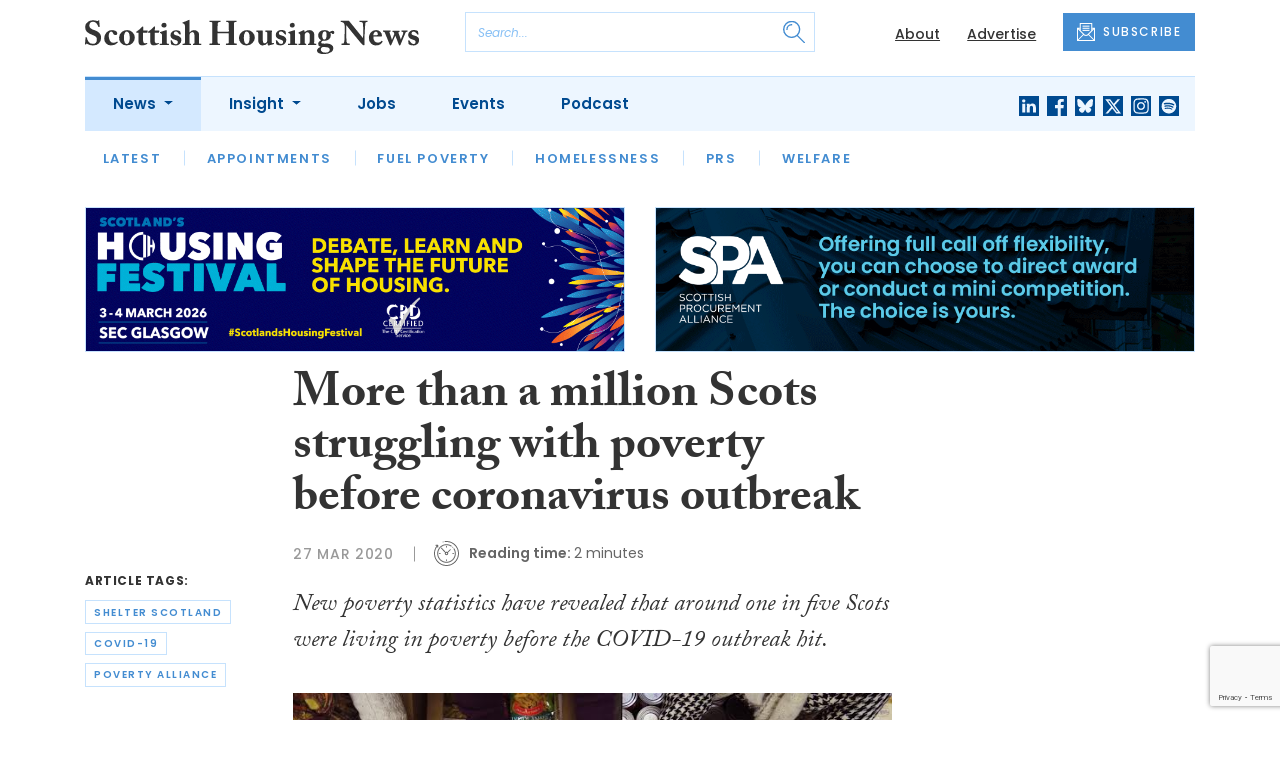

--- FILE ---
content_type: text/html; charset=UTF-8
request_url: https://www.scottishhousingnews.com/articles/more-than-a-million-scots-struggling-with-poverty-before-coronavirus-outbreak
body_size: 11335
content:
<!DOCTYPE html>
<html lang="en">
<head>
    <meta charset="UTF-8">
    <meta http-equiv="X-UA-Compatible" content="IE=edge">
    <meta name="viewport" content="width=device-width, initial-scale=1.0">
    <title>More than a million Scots struggling with poverty before coronavirus outbreak | Scottish Housing News</title>
    <meta name="description" content="New poverty statistics have revealed that around one in five Scots were living in poverty before the COVID-19 outbreak hit. ">

        <!-- Google Tag Manager -->
    <script>(function(w,d,s,l,i){w[l]=w[l]||[];w[l].push({'gtm.start':
    new Date().getTime(),event:'gtm.js'});var f=d.getElementsByTagName(s)[0],
    j=d.createElement(s),dl=l!='dataLayer'?'&l='+l:'';j.async=true;j.src=
    'https://www.googletagmanager.com/gtm.js?id='+i+dl;f.parentNode.insertBefore(j,f);
    })(window,document,'script','dataLayer','GTM-WDSFZHT');</script>
    <!-- End Google Tag Manager -->
    
        <script src="https://www.google.com/recaptcha/api.js" async defer></script>
    <script>
    function submitSubscribeModal(token) {
        document.getElementById("subscribe-modal").submit();
    }
    function submitSubscribe(token) {
        document.getElementById("subscribe").submit();
    }
    </script>
    
    
    <link rel="canonical" href="https://www.scottishhousingnews.com/articles/more-than-a-million-scots-struggling-with-poverty-before-coronavirus-outbreak" />
<script type="application/ld+json">
{
    "@context": "https://schema.org",
    "@type": "NewsArticle",
    "headline": "More than a million Scots struggling with poverty before coronavirus outbreak",
    "image": [
      "https://www.scottishhousingnews.com/storage/5250894c5307990d9c7f8c9cb7c6fd5a2dd1b96e.jpg",
      "https://www.scottishhousingnews.com/storage/80e35f4d7b050ab5b927f1e1cf8cfd7ae893198a.jpg",
      "https://www.scottishhousingnews.com/storage/129a33ad3ce4c5c360a0006e1347b82ea4efe97c.jpg"
    ],
    "datePublished": "2020-03-27T09:52:22+00:00",
        "publisher": [
        {
          "name": "Scottish Housing News",
          "url": "https://www.scottishhousingnews.com"
        }
    ]
}
</script>

        <!-- Twitter -->
    <meta name="twitter:card" content="summary">
    <meta name="twitter:creator" content="@ScotHousingNews">
    <meta name="twitter:site" content="@ScotHousingNews">
    <meta name="twitter:title" content="More than a million Scots struggling with poverty before coronavirus outbreak">
    <meta name="twitter:description" content="New poverty statistics have revealed that around one in five Scots were living in poverty before the COVID-19 outbreak hit. ">
    <meta name="twitter:image" content="https://www.scottishhousingnews.com/storage/5250894c5307990d9c7f8c9cb7c6fd5a2dd1b96e.jpg">
    
    <!-- Facebook -->
    <meta property="og:locale" content="en_GB" />
    <meta property="og:type" content="article" />
    <meta property="og:title" content="More than a million Scots struggling with poverty before coronavirus outbreak" />
    <meta property="og:description" content="New poverty statistics have revealed that around one in five Scots were living in poverty before the COVID-19 outbreak hit. " />
    <meta property="og:url" content="https://www.scottishhousingnews.com/articles/more-than-a-million-scots-struggling-with-poverty-before-coronavirus-outbreak" />
    <meta property="og:site_name" content="Scottish Housing News" />
    <meta property="og:image" content="https://www.scottishhousingnews.com/storage/5250894c5307990d9c7f8c9cb7c6fd5a2dd1b96e.jpg" />
    <meta property="og:image:secure_url" content="https://www.scottishhousingnews.com/storage/5250894c5307990d9c7f8c9cb7c6fd5a2dd1b96e.jpg" />
    <meta property="og:image:width" content="300" />
    <meta property="og:image:height" content="300" />

    <!-- Favicon -->
    <link rel="icon" type="image/png" href="https://www.scottishhousingnews.com/assets/images/favicon/favicon-32x32.png" sizes="32x32" />
    <link rel="icon" type="image/png" href="https://www.scottishhousingnews.com/assets/images/favicon/favicon-16x16.png" sizes="16x16" />

    <!-- Prefetch DNS -->
    <link rel="dns-prefetch" href="//cdn.jsdelivr.net">
    <link rel="dns-prefetch" href="//use.typekit.net">
    <link rel="dns-prefetch" href="//fonts.googleapis.com">
    <link rel="dns-prefetch" href="//cdnjs.cloudflare.com">

    <!-- Bootstrap CSS -->
    <link href="https://cdn.jsdelivr.net/npm/bootstrap@5.0.2/dist/css/bootstrap.min.css" rel="stylesheet" integrity="sha384-EVSTQN3/azprG1Anm3QDgpJLIm9Nao0Yz1ztcQTwFspd3yD65VohhpuuCOmLASjC" crossorigin="anonymous">

    <link rel="stylesheet" href="https://use.typekit.net/mkq0dhu.css">
    <link href="https://fonts.googleapis.com/css2?family=Poppins:ital,wght@0,300;0,400;0,500;0,600;0,700;1,300;1,400;1,500;1,600;1,700&display=swap" rel="stylesheet">

    <link rel="stylesheet" href="https://cdnjs.cloudflare.com/ajax/libs/normalize/8.0.1/normalize.min.css" integrity="sha512-NhSC1YmyruXifcj/KFRWoC561YpHpc5Jtzgvbuzx5VozKpWvQ+4nXhPdFgmx8xqexRcpAglTj9sIBWINXa8x5w==" crossorigin="anonymous" />

    <!-- Font Awesome -->
    <link rel="stylesheet" href="https://cdnjs.cloudflare.com/ajax/libs/font-awesome/5.15.3/css/all.min.css" integrity="sha512-iBBXm8fW90+nuLcSKlbmrPcLa0OT92xO1BIsZ+ywDWZCvqsWgccV3gFoRBv0z+8dLJgyAHIhR35VZc2oM/gI1w==" crossorigin="anonymous" referrerpolicy="no-referrer" />

    <link rel="stylesheet" href="https://www.scottishhousingnews.com/css/styles.css?20251007">
</head>
<body class="open-subnav">
        <!-- Google Tag Manager (noscript) -->
    <noscript><iframe src="https://www.googletagmanager.com/ns.html?id=GTM-WDSFZHT"
    height="0" width="0" style="display:none;visibility:hidden"></iframe></noscript>
    <!-- End Google Tag Manager (noscript) -->
            <header class="sfn-header" style="top: auto; position: static;">
        <div class="sfn-header-main navbar-expand-lg">
            <div class="container">
                <div class="row align-items-center">
                    <div class="col-6 col-lg-3 col-xl-4">
                        <div class="logo-holder">
                            <div class="sfn-toggle-button">
                                <div class="toggle-button">
                                    <div class="line-top"></div>
                                    <div class="line-middle"></div>
                                    <div class="line-bottom"></div>
                                </div>
                            </div>
                            <div class="navbar-brand logo">
                                <a href="https://www.scottishhousingnews.com">
                                    <img src="https://www.scottishhousingnews.com/assets/images/logos/scottish-housing-news-logo.svg" alt="Logo" class="d-none d-lg-block" style="height: 40px; margin-bottom: -10px;"/>
                                    <img src="https://www.scottishhousingnews.com/assets/images/logos/shn-logo-main.svg" alt="Logo" class="d-block d-lg-none" style="width: 80px"/>
                                </a>
                            </div>
                        </div>
                    </div>

                    <div class="col-6 col-lg-4 col-xl-4 order-lg-3">
                        <div class="sfn-header-top-links">
                            <nav>
                                <ul>
                                                                        <li class="d-none d-lg-block">
                                        <a href="https://www.scottishhousingnews.com/about">
                                            About
                                        </a>
                                    </li>
                                                                        <li class="d-none d-lg-block">
                                        <a href="https://www.scottishhousingnews.com/advertise">
                                            Advertise
                                        </a>
                                    </li>
                                                                        <li class="sfn-header-cta">
                                        <a href="#" class="btn btn-primary btn-has-icon-left" data-bs-toggle="modal" data-bs-target="#subscribeModal">
                                            <img src="https://www.scottishhousingnews.com/assets/images/icons/newsletter-icon.svg" alt="Newsletter icon">
                                            SUBSCRIBE
                                        </a>
                                    </li>
                                </ul>
                            </nav>
                        </div>
                    </div>

                    <div class="col-lg-5 order-lg-2 col-xl-4 d-none d-lg-block">
                        <div class="searchbar">
                            <div class="searchbar__inner">
                                <form action="https://www.scottishhousingnews.com/articles/search" method="get">
                                    <input type="text" placeholder="Search..." name="query" >
                                    <input type="submit" value="" style="background-image: url('https://www.scottishhousingnews.com/assets/images/icons/magnifying-glass-icon.svg');">
                                </form>
                            </div>
                        </div>
                    </div>
                </div>
            </div>
        </div>

        <div class="sfn-header-nav navbar navbar-expand-lg">
    <div>
        <div class="container">
            <div class="row">
                <div class="col-lg-12">
                    <div class="sfn-header-nav__holder">
                        <div>
                            <nav class="sfn-header-nav__inner">
                                <ul class="navbar-nav">
                                                                                                            <li class="dropdown">
                                        <a href="https://www.scottishhousingnews.com/category/news" class="dropdown-toggle active">
                                            News
                                        </a>
                                        <ul class="sfn-header-subnav" style="z-index: 3;">
                                            <li>
                                                <a href="https://www.scottishhousingnews.com/category/news">Latest</a>
                                            </li>
                                                                                        <li>
                                                <a href="https://www.scottishhousingnews.com/category/news/appointments">Appointments</a>
                                            </li>
                                                                                        <li>
                                                <a href="https://www.scottishhousingnews.com/category/news/fuel-poverty">Fuel Poverty</a>
                                            </li>
                                                                                        <li>
                                                <a href="https://www.scottishhousingnews.com/category/news/homelessness">Homelessness</a>
                                            </li>
                                                                                        <li>
                                                <a href="https://www.scottishhousingnews.com/category/news/prs">PRS</a>
                                            </li>
                                                                                        <li>
                                                <a href="https://www.scottishhousingnews.com/category/news/welfare">Welfare</a>
                                            </li>
                                                                                    </ul>
                                    </li>
                                                                                                                                                <li class="dropdown">
                                        <a href="https://www.scottishhousingnews.com/category/insight" class="dropdown-toggle">
                                            Insight
                                        </a>
                                        <ul class="sfn-header-subnav">
                                            <li>
                                                <a href="https://www.scottishhousingnews.com/category/insight">Latest</a>
                                            </li>
                                                                                        <li>
                                                <a href="https://www.scottishhousingnews.com/category/insight/opinion">Opinion</a>
                                            </li>
                                                                                        <li>
                                                <a href="https://www.scottishhousingnews.com/category/insight/interviews">Interviews</a>
                                            </li>
                                                                                        <li>
                                                <a href="https://www.scottishhousingnews.com/category/insight/housing-champions">Housing Champions</a>
                                            </li>
                                                                                        <li>
                                                <a href="https://www.scottishhousingnews.com/category/insight/sfha-tech-column">SFHA TECH column</a>
                                            </li>
                                                                                        <li>
                                                <a href="https://www.scottishhousingnews.com/category/insight/blacks-blog">Black&#039;s Blog</a>
                                            </li>
                                                                                        <li>
                                                <a href="https://www.scottishhousingnews.com/category/insight/our-housing-heritage">Our Housing Heritage</a>
                                            </li>
                                                                                    </ul>
                                    </li>
                                                                                                            <li>
                                        <a href="https://www.scottishhousingnews.com/jobs">
                                            Jobs
                                        </a>
                                    </li>
                                                                        <li>
                                        <a href="https://www.scottishhousingnews.com/events">
                                            Events
                                        </a>
                                    </li>
                                                                        <li>
                                        <a href="https://www.scottishhousingnews.com/media">
                                            Podcast
                                        </a>
                                    </li>
                                                                    </ul>
                            </nav>
                        </div>

                        <div class="sfn-social">
                            <nav>
                                <ul class="sfn-social__media">
                                                                        <li>
                                        <a href="https://linkedin.com/company/scottish-housing-news" target="_blank">
                                            <img src="https://www.scottishhousingnews.com/assets/images/brands/linkedin.svg" alt="LinkedIn">
                                        </a>
                                    </li>
                                                                                                            <li>
                                        <a href="https://facebook.com/ScotHousingNews" target="_blank">
                                            <img src="https://www.scottishhousingnews.com/assets/images/brands/facebook.svg" alt="Facebook">
                                        </a>
                                    </li>
                                                                                                            <li>
                                        <a href="https://bsky.app/profile/scottishhousingnews.com" target="_blank">
                                            <img src="https://www.scottishhousingnews.com/assets/images/brands/bluesky.svg" alt="Bluesky">
                                        </a>
                                    </li>
                                                                                                            <li>
                                        <a href="https://x.com/ScotHousingNews" target="_blank">
                                            <img src="https://www.scottishhousingnews.com/assets/images/brands/x.svg" alt="X">
                                        </a>
                                    </li>
                                                                                                            <li>
                                        <a href="https://instagram.com/scottishhousingnews" target="_blank">
                                            <img src="https://www.scottishhousingnews.com/assets/images/brands/instagram.svg" alt="Instagram">
                                        </a>
                                    </li>
                                                                                                                                                <li>
                                        <a href="https://open.spotify.com/show/5ywXRXl40cxozNrBpReSTd" target="_blank">
                                            <img src="https://www.scottishhousingnews.com/assets/images/brands/spotify.svg" alt="Spotify">
                                        </a>
                                    </li>
                                                                    </ul>
                            </nav>
                        </div>
                    </div>
                </div>
            </div>
        </div>
    </div>
</div>

        <div class="sfn-header-slide">
    <div class="sfn-header-slide__top">
        <div class="sfn-header-slide__left">
            <div class="sfn-header-slide__close">
                <img src="https://www.scottishhousingnews.com/assets/images/icons/arrow-left-dark.svg" alt="Arrow left dark">
            </div>
            <div class="sfn-header-slide__logo">
                <a href="https://www.scottishhousingnews.com">
                    <img src="https://www.scottishhousingnews.com/assets/images/logos/shn-logo-main.svg" alt="SFN Logo"/>
                </a>
            </div>
        </div>

        <div class="sfn-header-slide__action">
            <a href="#" class="btn btn-primary btn-has-icon-left" data-bs-toggle="modal" data-bs-target="#subscribeModal">
                <img src="https://www.scottishhousingnews.com/assets/images/icons/newsletter-icon.svg" alt="Newsletter icon">
                SUBSCRIBE
            </a>
        </div>
    </div>

    <div class="sfn-header-slide__search">
        <div class="searchbar">
            <div class="searchbar__inner">
                <form action="https://www.scottishhousingnews.com/articles/search" method="get">
                    <input type="text" placeholder="Search..." name="query" >
                    <input type="submit" value="" style="background-image: url('https://www.scottishhousingnews.com/assets/images/icons/magnifying-glass-icon.svg');">
                </form>
            </div>
        </div>
    </div>

    <div class="sfn-header-slide__nav">
        <nav class="navbar navbar-collapse collapse show" id="navbarSupportedContent">
            <ul class="navbar-nav me-auto">
                                                <li class="dropdown">
                    <a class="dropdown-toggle" href="https://www.scottishhousingnews.com/category/news">
                        News
                    </a>
                    <span class="dropdown-toggle--close" id="navnews" role="button" data-bs-toggle="dropdown" aria-expanded="true"></span>
                    <ul class="dropdown-menu" aria-labelledby="navnews" data-bs-popper="none">
                        <li>
                            <a href="https://www.scottishhousingnews.com/category/news">Latest</a>
                        </li>
                                                <li>
                            <a href="https://www.scottishhousingnews.com/category/news/appointments">Appointments</a>
                        </li>
                                                <li>
                            <a href="https://www.scottishhousingnews.com/category/news/fuel-poverty">Fuel Poverty</a>
                        </li>
                                                <li>
                            <a href="https://www.scottishhousingnews.com/category/news/homelessness">Homelessness</a>
                        </li>
                                                <li>
                            <a href="https://www.scottishhousingnews.com/category/news/prs">PRS</a>
                        </li>
                                                <li>
                            <a href="https://www.scottishhousingnews.com/category/news/welfare">Welfare</a>
                        </li>
                                            </ul>
                </li>
                                                                <li class="dropdown">
                    <a class="dropdown-toggle" href="https://www.scottishhousingnews.com/category/insight">
                        Insight
                    </a>
                    <span class="dropdown-toggle--close" id="navinsight" role="button" data-bs-toggle="dropdown" aria-expanded="true"></span>
                    <ul class="dropdown-menu" aria-labelledby="navinsight" data-bs-popper="none">
                        <li>
                            <a href="https://www.scottishhousingnews.com/category/insight">Latest</a>
                        </li>
                                                <li>
                            <a href="https://www.scottishhousingnews.com/category/insight/opinion">Opinion</a>
                        </li>
                                                <li>
                            <a href="https://www.scottishhousingnews.com/category/insight/interviews">Interviews</a>
                        </li>
                                                <li>
                            <a href="https://www.scottishhousingnews.com/category/insight/housing-champions">Housing Champions</a>
                        </li>
                                                <li>
                            <a href="https://www.scottishhousingnews.com/category/insight/sfha-tech-column">SFHA TECH column</a>
                        </li>
                                                <li>
                            <a href="https://www.scottishhousingnews.com/category/insight/blacks-blog">Black&#039;s Blog</a>
                        </li>
                                                <li>
                            <a href="https://www.scottishhousingnews.com/category/insight/our-housing-heritage">Our Housing Heritage</a>
                        </li>
                                            </ul>
                </li>
                                                <li>
                    <a href="https://www.scottishhousingnews.com/jobs">
                        Jobs
                    </a>
                </li>
                                <li>
                    <a href="https://www.scottishhousingnews.com/events">
                        Events
                    </a>
                </li>
                                <li>
                    <a href="https://www.scottishhousingnews.com/media">
                        Podcast
                    </a>
                </li>
                            </ul>
        </nav>
    </div>


    <div class="sfn-header-slide__info">
        <div class="sfn-social">
            <nav>
                <ul class="sfn-social__nav d-block d-lg-none">
                                        <li>
                        <a href="https://www.scottishhousingnews.com/about">
                            About
                        </a>
                    </li>
                                        <li>
                        <a href="https://www.scottishhousingnews.com/advertise">
                            Advertise
                        </a>
                    </li>
                                        <hr>
                                        <li>
                        <a href="https://www.scottishhousingnews.com/privacy-policy">
                            Privacy Policy
                        </a>
                    </li>
                                        <li>
                        <a href="https://www.scottishhousingnews.com/cookies">
                            Cookies
                        </a>
                    </li>
                                        <li>
                        <a href="https://www.scottishhousingnews.com/modern-slavery">
                            Modern Slavery
                        </a>
                    </li>
                                    </ul>
            </nav>

            <nav>
                <ul class="sfn-social__media">
                                        <li>
                        <a href="https://linkedin.com/company/scottish-housing-news" target="_blank">
                            <img src="https://www.scottishhousingnews.com/assets/images/brands/linkedin-light-blue.svg" alt="LinkedIn">
                        </a>
                    </li>
                                                            <li>
                        <a href="https://facebook.com/ScotHousingNews" target="_blank">
                            <img src="https://www.scottishhousingnews.com/assets/images/brands/facebook-light-blue.svg" alt="Facebook">
                        </a>
                    </li>
                                                            <li>
                        <a href="https://bsky.app/profile/scottishhousingnews.com" target="_blank">
                            <img src="https://www.scottishhousingnews.com/assets/images/brands/bluesky-light-blue.svg" alt="Bluesky">
                        </a>
                    </li>
                                                            <li>
                        <a href="https://x.com/ScotHousingNews" target="_blank">
                            <img src="https://www.scottishhousingnews.com/assets/images/brands/x-light-blue.svg" alt="X">
                        </a>
                    </li>
                                                            <li>
                        <a href="https://instagram.com/scottishhousingnews" target="_blank">
                            <img src="https://www.scottishhousingnews.com/assets/images/brands/instagram-light-blue.svg" alt="Instagram">
                        </a>
                    </li>
                                                                                <li>
                        <a href="https://open.spotify.com/show/5ywXRXl40cxozNrBpReSTd" target="_blank">
                            <img src="https://www.scottishhousingnews.com/assets/images/brands/spotify-light-blue.svg" alt="Spotify">
                        </a>
                    </li>
                                    </ul>
            </nav>

            <nav>
                <ul class="sfn-social__list-icons d-block d-lg-none">
                                        <li>
                        <img src="https://www.scottishhousingnews.com/assets/images/icons/phone-icon-light.svg" alt="Phone icon">
                        <a href="tel:01382472315">01382 472315</a>
                    </li>
                    
                                        <li>
                        <img src="https://www.scottishhousingnews.com/assets/images/icons/email-icon-light.svg" alt="Email icon">
                        <a href="mailto:newsdesk@scottishnews.com">newsdesk@scottishnews.com</a>
                    </li>
                                    </ul>
            </nav>
        </div>
    </div>
</div>
    </header>

    <main class="article-page">
    <!-- Advert (tablet+) -->
    <div class="mb-3 d-none d-lg-block">
    <div class="container">
        <div class="row">
            <div class="col-md-6 align-self-center">
                <div class="sfn-banner my-0">
                    <a href="https://www.scottishhousingnews.com/advert-click/696df784c32ad" target="_blank" rel="nofollow" data-advert="696df784c32ad"><img src="https://www.scottishhousingnews.com/content/2026/Scotland%27s%20Housing%20Festival%20900x240%20animated%20%282%29.gif" class="advert" data-advert="696df784c32ad"></a>                </div>
            </div>

            <div class="col-md-6 align-self-center">
                <div class="sfn-banner my-0">
                    <a href="https://www.scottishhousingnews.com/advert-click/677ba710db94f" target="_blank" rel="nofollow" data-advert="677ba710db94f"><img src="https://www.scottishhousingnews.com/uploads/rs5-shn-banner-nov25.gif" class="advert" data-advert="677ba710db94f"></a>                </div>
            </div>
        </div>
    </div>
</div>

    <!-- Advert (mobile) -->
    <div class="container">
        <div class="row">
            <div class="sfn-banner mt-0 mb-4 d-block d-lg-none">
                <a href="https://www.scottishhousingnews.com/advert-click/67f4dcec1ac68" target="_blank" rel="nofollow" data-advert="67f4dcec1ac68"><img src="https://www.scottishhousingnews.com/uploads/SHN%20banner%2024.11.25.gif" class="advert" data-advert="67f4dcec1ac68"></a>
            </div>
        </div>
    </div>

    <div class="sfn-sidebar-fixed--contain sfn-article-content">
        <div class="container">
            <div class="row">
                <div class="col-lg-2 col-xxl-2">
                    <div class="sfn-article-meta d-none d-lg-block">
                                                <div class="sfn-article-meta-inner">
    <h6>Article Tags:</h6>

    <div class="sfn-article-meta-tags">
                <div class="sfn-meta__badge">
            <a href="https://www.scottishhousingnews.com/tag/shelter-scotland">shelter scotland</a>
        </div>
                <div class="sfn-meta__badge">
            <a href="https://www.scottishhousingnews.com/tag/covid-19">covid-19</a>
        </div>
                <div class="sfn-meta__badge">
            <a href="https://www.scottishhousingnews.com/tag/poverty-alliance">poverty alliance</a>
        </div>
            </div>
</div>
                    </div>
                </div>

                <article class="col-12 col-lg-7 col-xxl-8">
                    <div class="sfn-article">
                        <div class="sfn-article__heading">
                            <h1>More than a million Scots struggling with poverty before coronavirus outbreak</h1>
                        </div>

                        <div class="sfn-article__meta">
                            <div class="sfn-meta__holder">
                                <time datetime="2020-03-27" class="sfn-meta__date">
                                    27 Mar 2020
                                </time>

                                <address class="sfn-meta__time d-block">
                                    <img src="https://www.scottishhousingnews.com/assets/images/icons/clock-icon.svg" alt="Clock icon">
                                    <i>Reading time:</i> <span>2 minutes</span>
                                </address>
                            </div>
                        </div>

                        <div class="sfn-article-meta mt-4 mb-4 d-block d-lg-none">
                                                        <div class="sfn-article-meta-inner">
    <h6>Article Tags:</h6>

    <div class="sfn-article-meta-tags">
                <div class="sfn-meta__badge">
            <a href="https://www.scottishhousingnews.com/tag/shelter-scotland">shelter scotland</a>
        </div>
                <div class="sfn-meta__badge">
            <a href="https://www.scottishhousingnews.com/tag/covid-19">covid-19</a>
        </div>
                <div class="sfn-meta__badge">
            <a href="https://www.scottishhousingnews.com/tag/poverty-alliance">poverty alliance</a>
        </div>
            </div>
</div>
                        </div>

                        
                        <div class="sfn-article__content">
                            <div class="sfn-article__subheading pb-0"><h3><p>New poverty statistics have revealed that around one in five Scots were living in poverty before the COVID-19 outbreak hit.</p></h3></div> <div class="sfn-article__featured-image mb-0">
                <img src="https://www.scottishhousingnews.com/uploads/food.jpg" alt="More than a million Scots struggling with poverty before coronavirus outbreak" class="w-100">
            </div><p></p> <p>Between 2016 and 2019, some 19% of people were found to be living in relative poverty after housing costs.</p> <p>The <strong>Scottish Government&rsquo;s</strong> <a href="https://www.gov.scot/collections/poverty-and-income-inequality-statistics/" target="_blank" rel="noopener">annual figures</a> are used to monitor progress in reducing poverty and income inequality.</p> <p>Based on an average figure between 2016 and 2019, 24% of Scottish children were living in relative poverty.</p> <p>This is around 230,000 children and is the same proportion as the previous three-year period.</p> <p>Median household incomes in Scotland continue to rise, while income inequality has been fluctuating since the data started being gathered in the mid-1990s.</p> <p>The Scottish Government aims to reduce relative child poverty to 10% by 2031.</p> <p>Charities warned the coronavirus crisis will make the situation worse for many families in Scotland.</p> <p><strong>Peter Kelly, director of Poverty Alliance</strong>, said: &ldquo;Today&rsquo;s figures paint a shocking picture of poverty in Scotland, with one in five people living in poverty even before Covid-19 hit.</p> <p>&ldquo;The figures also show that one in four children lives in poverty and two-thirds of these children live in a household where at least one parent is in work.&rdquo;</p> <p>He added: &ldquo;In the coming months, thousands more risk being plunged into poverty as unemployment rises.</p> <p>&ldquo;In just nine days, the DWP has already reported almost 500,000 new applications for Universal Credit.</p> <p>&ldquo;This is a huge concern when its inbuilt five-week delay pulls so many into debt and deeper poverty.&rdquo;&nbsp;</p> <p><strong>Alison Watson, deputy director of Shelter Scotland</strong>, said:<strong>&nbsp;</strong>&ldquo;It is simply not right that we live in a society where thousands of people are unable to afford a decent standard of living due to rising housing costs.</p> <p>&ldquo;This should be cause&nbsp;enough&nbsp;for urgent&nbsp;action but since these figures were captured, households across Scotland have found themselves facing income losses and further insecurity as a result of COVID-19.&nbsp;</p> <p>&ldquo;People in poverty will be most and worst affected by this crisis.&nbsp;We&nbsp;must ensure that&nbsp;people already living hand to mouth&nbsp;are not pushed further into poverty as a result of the coronavirus outbreak, now or in the months to come.&rdquo;&nbsp;</p> <ul> <li><em>Read all of our articles relating to COVID-19 <a href="https://www.scottishhousingnews.com/tag/covid-19" target="_blank" rel="noopener">here</a>.</em></li> </ul>
                        </div>
                    </div>

                    <div class="sfn-article-subscribe">
                        <span class="sfn-article-subscribe__text">
                            Join over 10,800 housing professionals in receiving our FREE daily email newsletter
                        </span>
                        <div class="sfn-newsletter-modal__form">
    <form id="subscribe" action="https://www.scottishhousingnews.com/subscribe" method="post">
        <input type="hidden" name="_token" value="dWcxGvKy6L2sRz55CSVOtBVEyUYJTPWTeGDnh2ch" autocomplete="off">        <input type="hidden" name="source" value="article">
        <input type="email" name="email" placeholder="Enter your email...">
                <button type="button" class="g-recaptcha" data-sitekey="6Le_GJMdAAAAAMjwj-uRGn70_VwNzJYGhHKcBULz" data-callback='submitSubscribe'>Subscribe</button>
            </form>
</div>
                    </div>
                </article>

                <div class="col-lg-3 col-xxl-2">
                    <div class="sfn-sidebar-fixed-container">
                        <div class="sfn-sidebar-fixed sfn-article-social">
                            <div class="sfn-article-social-media">
                                <img src="https://www.scottishhousingnews.com/assets/images/icons/share-icon.svg" alt="Share icon">
                                <div>
                                    <h6>Share this article:</h6>
                                    <nav>
                                        <ul class="sfn-social__media">
                                            <li>
                                                <a href="https://www.facebook.com/sharer/sharer.php?u=https%3A%2F%2Fwww.scottishhousingnews.com%2Farticles%2Fmore-than-a-million-scots-struggling-with-poverty-before-coronavirus-outbreak%3Futm_source%3Dfacebook%26utm_medium%3Dsocial_share%26utm_campaign%3Duser_generated%26utm_content%3Dweb_share_button" target="_blank">
                                                    <img src="https://www.scottishhousingnews.com/assets/images/brands/facebook-light-blue.svg" alt="Facebook">
                                                </a>
                                            </li>
                                            <li>
                                                <a href="https://x.com/intent/tweet?text=More than a million Scots struggling with poverty before coronavirus outbreak @ScotHousingNews&url=https%3A%2F%2Fwww.scottishhousingnews.com%2Farticles%2Fmore-than-a-million-scots-struggling-with-poverty-before-coronavirus-outbreak%3Futm_source%3Dtwitter%26utm_medium%3Dsocial_share%26utm_campaign%3Duser_generated%26utm_content%3Dweb_share_button" target="_blank">
                                                    <img src="https://www.scottishhousingnews.com/assets/images/brands/x-light-blue.svg" alt="X">
                                                </a>
                                            </li>
                                            <li>
                                                <a href="https://www.linkedin.com/shareArticle?url=https%3A%2F%2Fwww.scottishhousingnews.com%2Farticles%2Fmore-than-a-million-scots-struggling-with-poverty-before-coronavirus-outbreak%3Futm_source%3Dlinkedin%26utm_medium%3Dsocial_share%26utm_campaign%3Duser_generated%26utm_content%3Dweb_share_button&title=More than a million Scots struggling with poverty before coronavirus outbreak" target="_blank">
                                                    <img src="https://www.scottishhousingnews.com/assets/images/brands/linkedin-light-blue.svg" alt="Linked In">
                                                </a>
                                            </li>
                                        </ul>
                                    </nav>
                                </div>
                            </div>

                            <div class="sfn-article-social-newsletter d-none d-lg-flex">
                                <img src="https://www.scottishhousingnews.com/assets/images/icons/bell-icon.svg" alt="Bell icon">
                                <div>
                                    <h6>Subscribe to our newsletter to not miss articles like this one:</h6>
                                    <a href="#" class="btn btn-primary btn-sm btn-has-icon-left" data-bs-toggle="modal" data-bs-target="#subscribeModal">
                                        <img src="https://www.scottishhousingnews.com/assets/images/icons/newsletter-icon.svg" alt="Newsletter icon">
                                        SUBSCRIBE
                                    </a>
                                </div>
                            </div>
                        </div>
                    </div>
                </div>
            </div>
        </div>
    </div>


    <div class="sfn-article-bottom">
        <!-- Advert (mobile) -->
        <div class="container">
            <div class="row">
                <div class="sfn-banner m-0 d-block d-lg-none">
                    <a href="https://www.scottishhousingnews.com/advert-click/69282d9383dcd" target="_blank" rel="nofollow" data-advert="69282d9383dcd"><img src="https://www.scottishhousingnews.com/content/2025/Wellbeing%20Conference%20SHN%20banner1.png" class="advert" data-advert="69282d9383dcd"></a>
                </div>
            </div>
        </div>
                                                        <div class="container pt-5 pt-lg-0">
                        <div class="row">
                            <div class="col-md-12">
                                <div class="sfn-title-long">
                                    <h1>Related Articles</h1>
                                </div>
                            </div>
                        </div>
                        <div class="row">
                                                        <div class="col-6 col-md-3">
                                <article class="sfn-news-box sfn-news-box--def sfn-news-box--def-vertical mb-4">
                                    <div class="sfn-news-box__image">
    <a href="https://www.scottishhousingnews.com/articles/alliance-calls-for-affordable-housebuilding-to-be-cornerstone-of-scotland-s-covid-recovery">
        <img src="https://www.scottishhousingnews.com/storage/f0a35f5956155466528b183763b005aa63c18458.jpg" alt="Box image">
    </a>
</div>
<div class="sfn-news-box__content">
    <div class="sfn-meta__holder">
        <time datetime="2021-01-26" class="sfn-meta__date">
            26 Jan 2021
        </time>

        <address class="sfn-meta__time">
            <img src="https://www.scottishhousingnews.com/assets/images/icons/clock-icon.svg" alt="Clock icon">
            <span>8 minutes</span>
        </address>
    </div>

    <div class="sfn-news-box__title">
        <h3>
            <a href="https://www.scottishhousingnews.com/articles/alliance-calls-for-affordable-housebuilding-to-be-cornerstone-of-scotland-s-covid-recovery">Alliance calls for affordable housebuilding to be &#8216;cornerstone&#8217; of Scotland’s Covid recovery</a>
        </h3>
    </div>

    </div>
                                </article>
                            </div>
                                                        <div class="col-6 col-md-3">
                                <article class="sfn-news-box sfn-news-box--def sfn-news-box--def-vertical mb-4">
                                    <div class="sfn-news-box__image">
    <a href="https://www.scottishhousingnews.com/articles/shelter-scotland-welcomes-human-rights-bill-s-commitment-to-housing">
        <img src="https://www.scottishhousingnews.com/storage/3f5acbdb4d3d5da675425784e3694ae8667e8e35.jpg" alt="Box image">
    </a>
</div>
<div class="sfn-news-box__content">
    <div class="sfn-meta__holder">
        <time datetime="2021-03-15" class="sfn-meta__date">
            15 Mar 2021
        </time>

        <address class="sfn-meta__time">
            <img src="https://www.scottishhousingnews.com/assets/images/icons/clock-icon.svg" alt="Clock icon">
            <span>3 minutes</span>
        </address>
    </div>

    <div class="sfn-news-box__title">
        <h3>
            <a href="https://www.scottishhousingnews.com/articles/shelter-scotland-welcomes-human-rights-bill-s-commitment-to-housing">Shelter Scotland welcomes Human Rights Bill&#8217;s commitment to housing</a>
        </h3>
    </div>

    </div>
                                </article>
                            </div>
                                                        <div class="col-6 col-md-3">
                                <article class="sfn-news-box sfn-news-box--def sfn-news-box--def-vertical mb-4">
                                    <div class="sfn-news-box__image">
    <a href="https://www.scottishhousingnews.com/articles/19-charities-call-for-triple-lock-to-end-rough-sleeping">
        <img src="https://www.scottishhousingnews.com/storage/27f08ec251dc47bf46e00614aba4eda2c377cd56.jpg" alt="Box image">
    </a>
</div>
<div class="sfn-news-box__content">
    <div class="sfn-meta__holder">
        <time datetime="2020-05-21" class="sfn-meta__date">
            21 May 2020
        </time>

        <address class="sfn-meta__time">
            <img src="https://www.scottishhousingnews.com/assets/images/icons/clock-icon.svg" alt="Clock icon">
            <span>7 minutes</span>
        </address>
    </div>

    <div class="sfn-news-box__title">
        <h3>
            <a href="https://www.scottishhousingnews.com/articles/19-charities-call-for-triple-lock-to-end-rough-sleeping">19 charities call for triple-lock to end rough sleeping</a>
        </h3>
    </div>

    </div>
                                </article>
                            </div>
                                                        <div class="col-6 col-md-3">
                                <article class="sfn-news-box sfn-news-box--def sfn-news-box--def-vertical mb-4">
                                    <div class="sfn-news-box__image">
    <a href="https://www.scottishhousingnews.com/articles/programme-for-government-scottish-government-disappoints-on-social-housing-and-renter-support">
        <img src="https://www.scottishhousingnews.com/storage/f0a35f5956155466528b183763b005aa63c18458.jpg" alt="Box image">
    </a>
</div>
<div class="sfn-news-box__content">
    <div class="sfn-meta__holder">
        <time datetime="2020-09-02" class="sfn-meta__date">
            2 Sep 2020
        </time>

        <address class="sfn-meta__time">
            <img src="https://www.scottishhousingnews.com/assets/images/icons/clock-icon.svg" alt="Clock icon">
            <span>16 minutes</span>
        </address>
    </div>

    <div class="sfn-news-box__title">
        <h3>
            <a href="https://www.scottishhousingnews.com/articles/programme-for-government-scottish-government-disappoints-on-social-housing-and-renter-support">Programme for Government: Scottish Government &#8216;disappoints&#8217; on social housing and renter support</a>
        </h3>
    </div>

    </div>
                                </article>
                            </div>
                                                    </div>
                    </div>
                                        </div>
</main>

    <footer class="sfn-footer">
    <div class="sfn-footer__top">
        <div class="container">
            <div class="row">
                <div class="col-lg-4">
                    <div class="sfn-footer__info">
                        <div class="sfn-footer__logo">
                            <img src="https://www.scottishhousingnews.com/assets/images/logos/scottish-housing-news-logo-light.svg" alt="Logo light" style="height: 40px;">
                        </div>

                        <div class="sfn-social">
                            <div class="sfn-footer__socials">
                                <h4 class="d-none d-lg-block">Follow us:</h4>
                                <ul class="sfn-social__media">
                                                                        <li>
                                        <a href="https://linkedin.com/company/scottish-housing-news">
                                            <img src="https://www.scottishhousingnews.com/assets/images/brands/linkedin-light.svg" alt="LinkedIn">
                                        </a>
                                    </li>
                                                                                                            <li>
                                        <a href="https://facebook.com/ScotHousingNews">
                                            <img src="https://www.scottishhousingnews.com/assets/images/brands/facebook-light.svg" alt="Facebook">
                                        </a>
                                    </li>
                                                                                                            <li>
                                        <a href="https://bsky.app/profile/scottishhousingnews.com">
                                            <img src="https://www.scottishhousingnews.com/assets/images/brands/bluesky-light.svg" alt="Bluesky">
                                        </a>
                                    </li>
                                                                                                            <li>
                                        <a href="https://x.com/ScotHousingNews">
                                            <img src="https://www.scottishhousingnews.com/assets/images/brands/x-light.svg" alt="X">
                                        </a>
                                    </li>
                                                                                                            <li>
                                        <a href="https://instagram.com/scottishhousingnews">
                                            <img src="https://www.scottishhousingnews.com/assets/images/brands/instagram-light.svg" alt="Instagram">
                                        </a>
                                    </li>
                                                                                                                                                <li>
                                        <a href="https://open.spotify.com/show/5ywXRXl40cxozNrBpReSTd">
                                            <img src="https://www.scottishhousingnews.com/assets/images/brands/spotify-light.svg" alt="Spotify">
                                        </a>
                                    </li>
                                                                    </ul>
                            </div>

                            <div class="sfn-footer__contacts">
                                <ul class="sfn-social__list-icons">
                                                                        <li>
                                        <img src="https://www.scottishhousingnews.com/assets/images/icons/phone-icon-light.svg" alt="Phone icon">
                                        <a href="tel:01382472315">01382 472315</a>
                                    </li>
                                                                                                            <li>
                                        <img src="https://www.scottishhousingnews.com/assets/images/icons/email-icon-light.svg" alt="Email icon">
                                        <a href="mailto:newsdesk@scottishnews.com">newsdesk@scottishnews.com</a>
                                    </li>
                                                                    </ul>
                            </div>
                        </div>
                    </div>
                </div>
                                <div class="col-lg-2">
                    <div class="sfn-footer__nav">
                        <div class="sfn-footer__nav-title">
                            <h2>News</h2>
                            <img src="https://www.scottishhousingnews.com/assets/images/icons/chevron-right-light.svg" alt="Chevron right icon">
                        </div>

                        <div class="sfn-footer__nav-inner">
                            <ul>
                                                                <li>
                                    <a href="https://www.scottishhousingnews.com/category/news/appointments">Appointments</a>
                                </li>
                                                                <li>
                                    <a href="https://www.scottishhousingnews.com/category/news/fuel-poverty">Fuel Poverty</a>
                                </li>
                                                                <li>
                                    <a href="https://www.scottishhousingnews.com/category/news/homelessness">Homelessness</a>
                                </li>
                                                                <li>
                                    <a href="https://www.scottishhousingnews.com/category/news/prs">PRS</a>
                                </li>
                                                                <li>
                                    <a href="https://www.scottishhousingnews.com/category/news/welfare">Welfare</a>
                                </li>
                                                            </ul>
                        </div>
                    </div>
                </div>
                                <div class="col-lg-2">
                    <div class="sfn-footer__nav">
                        <div class="sfn-footer__nav-title">
                            <h2>Insight</h2>
                            <img src="https://www.scottishhousingnews.com/assets/images/icons/chevron-right-light.svg" alt="Chevron right icon">
                        </div>

                        <div class="sfn-footer__nav-inner">
                            <ul>
                                                                <li>
                                    <a href="https://www.scottishhousingnews.com/category/insight/opinion">Opinion</a>
                                </li>
                                                                <li>
                                    <a href="https://www.scottishhousingnews.com/category/insight/interviews">Interviews</a>
                                </li>
                                                                <li>
                                    <a href="https://www.scottishhousingnews.com/category/insight/housing-champions">Housing Champions</a>
                                </li>
                                                                <li>
                                    <a href="https://www.scottishhousingnews.com/category/insight/sfha-tech-column">SFHA TECH column</a>
                                </li>
                                                                <li>
                                    <a href="https://www.scottishhousingnews.com/category/insight/blacks-blog">Black&#039;s Blog</a>
                                </li>
                                                                <li>
                                    <a href="https://www.scottishhousingnews.com/category/insight/our-housing-heritage">Our Housing Heritage</a>
                                </li>
                                                            </ul>
                        </div>
                    </div>
                </div>
                                <div class="col-lg-2">
                    <div class="sfn-footer__nav">
                        <div class="sfn-footer__nav-title">
                            <h2>Explore</h2>
                            <img src="https://www.scottishhousingnews.com/assets/images/icons/chevron-right-light.svg" alt="Chevron right icon">
                        </div>

                        <div class="sfn-footer__nav-inner">
                            <ul>
                                <li>
                                    <a href="https://www.scottishhousingnews.com/jobs">Jobs</a>
                                </li>
                                <li>
                                    <a href="https://www.scottishhousingnews.com/events">Events</a>
                                </li>
                                                                <li>
                                    <a href="https://www.scottishhousingnews.com/about">
                                        About
                                    </a>
                                </li>
                                                                <li>
                                    <a href="https://www.scottishhousingnews.com/advertise">
                                        Advertise
                                    </a>
                                </li>
                                                            </ul>
                        </div>
                    </div>
                </div>
                <div class="col-lg-2">
                    <div class="sfn-footer__nav">
                        <div class="sfn-footer__nav-title">
                            <h2>Legal</h2>
                            <img src="https://www.scottishhousingnews.com/assets/images/icons/chevron-right-light.svg" alt="Chevron right icon">
                        </div>

                        <div class="sfn-footer__nav-inner">
                            <ul>
                                                                <li>
                                    <a href="https://www.scottishhousingnews.com/privacy-policy">
                                        Privacy Policy
                                    </a>
                                </li>
                                                                <li>
                                    <a href="https://www.scottishhousingnews.com/cookies">
                                        Cookies
                                    </a>
                                </li>
                                                                <li>
                                    <a href="https://www.scottishhousingnews.com/modern-slavery">
                                        Modern Slavery
                                    </a>
                                </li>
                                                            </ul>
                        </div>
                    </div>
                </div>
            </div>
        </div>
    </div>
    <div class="sfn-footer__bottom">
        <div class="container">
            <div class="row">
                <div class="col-lg-12">
                    <div class="sfn-footer__bottom-inner">
                        <div class="sfn-footer__copyright">
                            <h6>&copy; Dundee Press Agency Ltd 2026</h6>
                        </div>

                        <div class="sfn-footer__credits">
                            <h3>Design by:</h3>
                            <a href="https://futurenature.net/" target="_blank">
                                <img src="https://www.scottishhousingnews.com/assets/images/logos/future-nature-logo.svg" alt="Future Nature logo">
                            </a>
                        </div>
                    </div>
                </div>
            </div>
        </div>
    </div>
</footer>

    <!-- Newsletter Modal -->
    <div class="modal sfn-newsletter-modal modal-newsletter fade" id="subscribeModal" tabindex="-1" aria-hidden="true">
    <div class="modal-dialog">
        <div class="modal-content">
            <div class="modal-close" data-bs-dismiss="modal">
                <img src="https://www.scottishhousingnews.com/assets/images/icons/times-icon-white.svg" alt="Times icon">
            </div>
            <div class="modal-body">
            <div class="sfn-newsletter-modal__inner">
                <div class="sfn-newsletter-modal__icon">
                    <img src="https://www.scottishhousingnews.com/assets/images/icons/newsletter-notify-icon.svg" alt="Newsletter Notify Icon">
                </div>
                <div class="sfn-newsletter-modal__title">
                    <h3>Join over 10,800 housing professionals in receiving our FREE daily email newsletter</h3>
                </div>
                <div class="sfn-newsletter-modal__content">
                    <p>Scottish Housing News is your daily service for the latest news, jobs and events, delivered directly to your email inbox.</p>
                </div>
                <div class="sfn-newsletter-modal__form">
                    <form id="subscribe-modal" action="https://www.scottishhousingnews.com/subscribe" method="post">
                        <input type="hidden" name="_token" value="dWcxGvKy6L2sRz55CSVOtBVEyUYJTPWTeGDnh2ch" autocomplete="off">                        <input type="hidden" name="source" value="modal">
                        <input type="email" name="email" placeholder="Enter your email...">
                                                <button type="button" class="g-recaptcha" data-sitekey="6Le_GJMdAAAAAMjwj-uRGn70_VwNzJYGhHKcBULz" data-callback='submitSubscribeModal'>Subscribe</button>
                                            </form>
                </div>
            </div>
            </div>
        </div>
    </div>
</div>

    
    <script src="https://cdnjs.cloudflare.com/ajax/libs/jquery/3.6.0/jquery.min.js" integrity="sha512-894YE6QWD5I59HgZOGReFYm4dnWc1Qt5NtvYSaNcOP+u1T9qYdvdihz0PPSiiqn/+/3e7Jo4EaG7TubfWGUrMQ==" crossorigin="anonymous"></script>
    <script src="https://cdn.jsdelivr.net/npm/bootstrap@5.0.2/dist/js/bootstrap.bundle.min.js" integrity="sha384-MrcW6ZMFYlzcLA8Nl+NtUVF0sA7MsXsP1UyJoMp4YLEuNSfAP+JcXn/tWtIaxVXM" crossorigin="anonymous"></script>
    <script src="https://www.scottishhousingnews.com/js/jquery.sticky.js"></script>
    <script src="https://www.scottishhousingnews.com/js/cuttr.min.js"></script>
    <script src="https://www.scottishhousingnews.com/js/truncateHeadings.js"></script>
    <script src="https://www.scottishhousingnews.com/js/functions.js"></script>

        <script src="https://www.scottishhousingnews.com/js/showSubnav.js"></script>
    
    <script>
    function stickyHeader() {
        $('.sfn-header').sticky({
            topSpacing: 0,
            zIndex: 100,
            wrapperClassName: 'header-wrapper'
        });
    }

    jQuery(document).ready(function($){
         toggleSubnavOnScroll();         stickyHeader();
    });

    jQuery(window).resize(function($) {
         toggleSubnavOnScroll();         stickyHeader();
    });
    </script>

    <script>
function sidebarOffset() {
    if (jQuery(window).width() > 991) {
        // Take article heading's height and apply it as an offset to left sidebar
        var articleHeadingHeight = $('.sfn-article__heading > h1').height();
        $('.sfn-article-meta').css({'paddingTop': articleHeadingHeight + 50});
    } else {
        $('.sfn-article-meta').css({'paddingTop': 0});
    }
}

function stickySidebar() {
    // Sticky elements (Article page)
    $('.sfn-sidebar-fixed').sticky({
        topSpacing: 180,
    });
}

jQuery(document).ready(function($){
    sidebarOffset();
    stickySidebar();
});

jQuery(window).resize(function($) {
    sidebarOffset();
    stickySidebar();
});
</script>
</body>
</html>


--- FILE ---
content_type: text/html; charset=utf-8
request_url: https://www.google.com/recaptcha/api2/anchor?ar=1&k=6Le_GJMdAAAAAMjwj-uRGn70_VwNzJYGhHKcBULz&co=aHR0cHM6Ly93d3cuc2NvdHRpc2hob3VzaW5nbmV3cy5jb206NDQz&hl=en&v=PoyoqOPhxBO7pBk68S4YbpHZ&size=invisible&anchor-ms=20000&execute-ms=30000&cb=5cu7ydugzim1
body_size: 49499
content:
<!DOCTYPE HTML><html dir="ltr" lang="en"><head><meta http-equiv="Content-Type" content="text/html; charset=UTF-8">
<meta http-equiv="X-UA-Compatible" content="IE=edge">
<title>reCAPTCHA</title>
<style type="text/css">
/* cyrillic-ext */
@font-face {
  font-family: 'Roboto';
  font-style: normal;
  font-weight: 400;
  font-stretch: 100%;
  src: url(//fonts.gstatic.com/s/roboto/v48/KFO7CnqEu92Fr1ME7kSn66aGLdTylUAMa3GUBHMdazTgWw.woff2) format('woff2');
  unicode-range: U+0460-052F, U+1C80-1C8A, U+20B4, U+2DE0-2DFF, U+A640-A69F, U+FE2E-FE2F;
}
/* cyrillic */
@font-face {
  font-family: 'Roboto';
  font-style: normal;
  font-weight: 400;
  font-stretch: 100%;
  src: url(//fonts.gstatic.com/s/roboto/v48/KFO7CnqEu92Fr1ME7kSn66aGLdTylUAMa3iUBHMdazTgWw.woff2) format('woff2');
  unicode-range: U+0301, U+0400-045F, U+0490-0491, U+04B0-04B1, U+2116;
}
/* greek-ext */
@font-face {
  font-family: 'Roboto';
  font-style: normal;
  font-weight: 400;
  font-stretch: 100%;
  src: url(//fonts.gstatic.com/s/roboto/v48/KFO7CnqEu92Fr1ME7kSn66aGLdTylUAMa3CUBHMdazTgWw.woff2) format('woff2');
  unicode-range: U+1F00-1FFF;
}
/* greek */
@font-face {
  font-family: 'Roboto';
  font-style: normal;
  font-weight: 400;
  font-stretch: 100%;
  src: url(//fonts.gstatic.com/s/roboto/v48/KFO7CnqEu92Fr1ME7kSn66aGLdTylUAMa3-UBHMdazTgWw.woff2) format('woff2');
  unicode-range: U+0370-0377, U+037A-037F, U+0384-038A, U+038C, U+038E-03A1, U+03A3-03FF;
}
/* math */
@font-face {
  font-family: 'Roboto';
  font-style: normal;
  font-weight: 400;
  font-stretch: 100%;
  src: url(//fonts.gstatic.com/s/roboto/v48/KFO7CnqEu92Fr1ME7kSn66aGLdTylUAMawCUBHMdazTgWw.woff2) format('woff2');
  unicode-range: U+0302-0303, U+0305, U+0307-0308, U+0310, U+0312, U+0315, U+031A, U+0326-0327, U+032C, U+032F-0330, U+0332-0333, U+0338, U+033A, U+0346, U+034D, U+0391-03A1, U+03A3-03A9, U+03B1-03C9, U+03D1, U+03D5-03D6, U+03F0-03F1, U+03F4-03F5, U+2016-2017, U+2034-2038, U+203C, U+2040, U+2043, U+2047, U+2050, U+2057, U+205F, U+2070-2071, U+2074-208E, U+2090-209C, U+20D0-20DC, U+20E1, U+20E5-20EF, U+2100-2112, U+2114-2115, U+2117-2121, U+2123-214F, U+2190, U+2192, U+2194-21AE, U+21B0-21E5, U+21F1-21F2, U+21F4-2211, U+2213-2214, U+2216-22FF, U+2308-230B, U+2310, U+2319, U+231C-2321, U+2336-237A, U+237C, U+2395, U+239B-23B7, U+23D0, U+23DC-23E1, U+2474-2475, U+25AF, U+25B3, U+25B7, U+25BD, U+25C1, U+25CA, U+25CC, U+25FB, U+266D-266F, U+27C0-27FF, U+2900-2AFF, U+2B0E-2B11, U+2B30-2B4C, U+2BFE, U+3030, U+FF5B, U+FF5D, U+1D400-1D7FF, U+1EE00-1EEFF;
}
/* symbols */
@font-face {
  font-family: 'Roboto';
  font-style: normal;
  font-weight: 400;
  font-stretch: 100%;
  src: url(//fonts.gstatic.com/s/roboto/v48/KFO7CnqEu92Fr1ME7kSn66aGLdTylUAMaxKUBHMdazTgWw.woff2) format('woff2');
  unicode-range: U+0001-000C, U+000E-001F, U+007F-009F, U+20DD-20E0, U+20E2-20E4, U+2150-218F, U+2190, U+2192, U+2194-2199, U+21AF, U+21E6-21F0, U+21F3, U+2218-2219, U+2299, U+22C4-22C6, U+2300-243F, U+2440-244A, U+2460-24FF, U+25A0-27BF, U+2800-28FF, U+2921-2922, U+2981, U+29BF, U+29EB, U+2B00-2BFF, U+4DC0-4DFF, U+FFF9-FFFB, U+10140-1018E, U+10190-1019C, U+101A0, U+101D0-101FD, U+102E0-102FB, U+10E60-10E7E, U+1D2C0-1D2D3, U+1D2E0-1D37F, U+1F000-1F0FF, U+1F100-1F1AD, U+1F1E6-1F1FF, U+1F30D-1F30F, U+1F315, U+1F31C, U+1F31E, U+1F320-1F32C, U+1F336, U+1F378, U+1F37D, U+1F382, U+1F393-1F39F, U+1F3A7-1F3A8, U+1F3AC-1F3AF, U+1F3C2, U+1F3C4-1F3C6, U+1F3CA-1F3CE, U+1F3D4-1F3E0, U+1F3ED, U+1F3F1-1F3F3, U+1F3F5-1F3F7, U+1F408, U+1F415, U+1F41F, U+1F426, U+1F43F, U+1F441-1F442, U+1F444, U+1F446-1F449, U+1F44C-1F44E, U+1F453, U+1F46A, U+1F47D, U+1F4A3, U+1F4B0, U+1F4B3, U+1F4B9, U+1F4BB, U+1F4BF, U+1F4C8-1F4CB, U+1F4D6, U+1F4DA, U+1F4DF, U+1F4E3-1F4E6, U+1F4EA-1F4ED, U+1F4F7, U+1F4F9-1F4FB, U+1F4FD-1F4FE, U+1F503, U+1F507-1F50B, U+1F50D, U+1F512-1F513, U+1F53E-1F54A, U+1F54F-1F5FA, U+1F610, U+1F650-1F67F, U+1F687, U+1F68D, U+1F691, U+1F694, U+1F698, U+1F6AD, U+1F6B2, U+1F6B9-1F6BA, U+1F6BC, U+1F6C6-1F6CF, U+1F6D3-1F6D7, U+1F6E0-1F6EA, U+1F6F0-1F6F3, U+1F6F7-1F6FC, U+1F700-1F7FF, U+1F800-1F80B, U+1F810-1F847, U+1F850-1F859, U+1F860-1F887, U+1F890-1F8AD, U+1F8B0-1F8BB, U+1F8C0-1F8C1, U+1F900-1F90B, U+1F93B, U+1F946, U+1F984, U+1F996, U+1F9E9, U+1FA00-1FA6F, U+1FA70-1FA7C, U+1FA80-1FA89, U+1FA8F-1FAC6, U+1FACE-1FADC, U+1FADF-1FAE9, U+1FAF0-1FAF8, U+1FB00-1FBFF;
}
/* vietnamese */
@font-face {
  font-family: 'Roboto';
  font-style: normal;
  font-weight: 400;
  font-stretch: 100%;
  src: url(//fonts.gstatic.com/s/roboto/v48/KFO7CnqEu92Fr1ME7kSn66aGLdTylUAMa3OUBHMdazTgWw.woff2) format('woff2');
  unicode-range: U+0102-0103, U+0110-0111, U+0128-0129, U+0168-0169, U+01A0-01A1, U+01AF-01B0, U+0300-0301, U+0303-0304, U+0308-0309, U+0323, U+0329, U+1EA0-1EF9, U+20AB;
}
/* latin-ext */
@font-face {
  font-family: 'Roboto';
  font-style: normal;
  font-weight: 400;
  font-stretch: 100%;
  src: url(//fonts.gstatic.com/s/roboto/v48/KFO7CnqEu92Fr1ME7kSn66aGLdTylUAMa3KUBHMdazTgWw.woff2) format('woff2');
  unicode-range: U+0100-02BA, U+02BD-02C5, U+02C7-02CC, U+02CE-02D7, U+02DD-02FF, U+0304, U+0308, U+0329, U+1D00-1DBF, U+1E00-1E9F, U+1EF2-1EFF, U+2020, U+20A0-20AB, U+20AD-20C0, U+2113, U+2C60-2C7F, U+A720-A7FF;
}
/* latin */
@font-face {
  font-family: 'Roboto';
  font-style: normal;
  font-weight: 400;
  font-stretch: 100%;
  src: url(//fonts.gstatic.com/s/roboto/v48/KFO7CnqEu92Fr1ME7kSn66aGLdTylUAMa3yUBHMdazQ.woff2) format('woff2');
  unicode-range: U+0000-00FF, U+0131, U+0152-0153, U+02BB-02BC, U+02C6, U+02DA, U+02DC, U+0304, U+0308, U+0329, U+2000-206F, U+20AC, U+2122, U+2191, U+2193, U+2212, U+2215, U+FEFF, U+FFFD;
}
/* cyrillic-ext */
@font-face {
  font-family: 'Roboto';
  font-style: normal;
  font-weight: 500;
  font-stretch: 100%;
  src: url(//fonts.gstatic.com/s/roboto/v48/KFO7CnqEu92Fr1ME7kSn66aGLdTylUAMa3GUBHMdazTgWw.woff2) format('woff2');
  unicode-range: U+0460-052F, U+1C80-1C8A, U+20B4, U+2DE0-2DFF, U+A640-A69F, U+FE2E-FE2F;
}
/* cyrillic */
@font-face {
  font-family: 'Roboto';
  font-style: normal;
  font-weight: 500;
  font-stretch: 100%;
  src: url(//fonts.gstatic.com/s/roboto/v48/KFO7CnqEu92Fr1ME7kSn66aGLdTylUAMa3iUBHMdazTgWw.woff2) format('woff2');
  unicode-range: U+0301, U+0400-045F, U+0490-0491, U+04B0-04B1, U+2116;
}
/* greek-ext */
@font-face {
  font-family: 'Roboto';
  font-style: normal;
  font-weight: 500;
  font-stretch: 100%;
  src: url(//fonts.gstatic.com/s/roboto/v48/KFO7CnqEu92Fr1ME7kSn66aGLdTylUAMa3CUBHMdazTgWw.woff2) format('woff2');
  unicode-range: U+1F00-1FFF;
}
/* greek */
@font-face {
  font-family: 'Roboto';
  font-style: normal;
  font-weight: 500;
  font-stretch: 100%;
  src: url(//fonts.gstatic.com/s/roboto/v48/KFO7CnqEu92Fr1ME7kSn66aGLdTylUAMa3-UBHMdazTgWw.woff2) format('woff2');
  unicode-range: U+0370-0377, U+037A-037F, U+0384-038A, U+038C, U+038E-03A1, U+03A3-03FF;
}
/* math */
@font-face {
  font-family: 'Roboto';
  font-style: normal;
  font-weight: 500;
  font-stretch: 100%;
  src: url(//fonts.gstatic.com/s/roboto/v48/KFO7CnqEu92Fr1ME7kSn66aGLdTylUAMawCUBHMdazTgWw.woff2) format('woff2');
  unicode-range: U+0302-0303, U+0305, U+0307-0308, U+0310, U+0312, U+0315, U+031A, U+0326-0327, U+032C, U+032F-0330, U+0332-0333, U+0338, U+033A, U+0346, U+034D, U+0391-03A1, U+03A3-03A9, U+03B1-03C9, U+03D1, U+03D5-03D6, U+03F0-03F1, U+03F4-03F5, U+2016-2017, U+2034-2038, U+203C, U+2040, U+2043, U+2047, U+2050, U+2057, U+205F, U+2070-2071, U+2074-208E, U+2090-209C, U+20D0-20DC, U+20E1, U+20E5-20EF, U+2100-2112, U+2114-2115, U+2117-2121, U+2123-214F, U+2190, U+2192, U+2194-21AE, U+21B0-21E5, U+21F1-21F2, U+21F4-2211, U+2213-2214, U+2216-22FF, U+2308-230B, U+2310, U+2319, U+231C-2321, U+2336-237A, U+237C, U+2395, U+239B-23B7, U+23D0, U+23DC-23E1, U+2474-2475, U+25AF, U+25B3, U+25B7, U+25BD, U+25C1, U+25CA, U+25CC, U+25FB, U+266D-266F, U+27C0-27FF, U+2900-2AFF, U+2B0E-2B11, U+2B30-2B4C, U+2BFE, U+3030, U+FF5B, U+FF5D, U+1D400-1D7FF, U+1EE00-1EEFF;
}
/* symbols */
@font-face {
  font-family: 'Roboto';
  font-style: normal;
  font-weight: 500;
  font-stretch: 100%;
  src: url(//fonts.gstatic.com/s/roboto/v48/KFO7CnqEu92Fr1ME7kSn66aGLdTylUAMaxKUBHMdazTgWw.woff2) format('woff2');
  unicode-range: U+0001-000C, U+000E-001F, U+007F-009F, U+20DD-20E0, U+20E2-20E4, U+2150-218F, U+2190, U+2192, U+2194-2199, U+21AF, U+21E6-21F0, U+21F3, U+2218-2219, U+2299, U+22C4-22C6, U+2300-243F, U+2440-244A, U+2460-24FF, U+25A0-27BF, U+2800-28FF, U+2921-2922, U+2981, U+29BF, U+29EB, U+2B00-2BFF, U+4DC0-4DFF, U+FFF9-FFFB, U+10140-1018E, U+10190-1019C, U+101A0, U+101D0-101FD, U+102E0-102FB, U+10E60-10E7E, U+1D2C0-1D2D3, U+1D2E0-1D37F, U+1F000-1F0FF, U+1F100-1F1AD, U+1F1E6-1F1FF, U+1F30D-1F30F, U+1F315, U+1F31C, U+1F31E, U+1F320-1F32C, U+1F336, U+1F378, U+1F37D, U+1F382, U+1F393-1F39F, U+1F3A7-1F3A8, U+1F3AC-1F3AF, U+1F3C2, U+1F3C4-1F3C6, U+1F3CA-1F3CE, U+1F3D4-1F3E0, U+1F3ED, U+1F3F1-1F3F3, U+1F3F5-1F3F7, U+1F408, U+1F415, U+1F41F, U+1F426, U+1F43F, U+1F441-1F442, U+1F444, U+1F446-1F449, U+1F44C-1F44E, U+1F453, U+1F46A, U+1F47D, U+1F4A3, U+1F4B0, U+1F4B3, U+1F4B9, U+1F4BB, U+1F4BF, U+1F4C8-1F4CB, U+1F4D6, U+1F4DA, U+1F4DF, U+1F4E3-1F4E6, U+1F4EA-1F4ED, U+1F4F7, U+1F4F9-1F4FB, U+1F4FD-1F4FE, U+1F503, U+1F507-1F50B, U+1F50D, U+1F512-1F513, U+1F53E-1F54A, U+1F54F-1F5FA, U+1F610, U+1F650-1F67F, U+1F687, U+1F68D, U+1F691, U+1F694, U+1F698, U+1F6AD, U+1F6B2, U+1F6B9-1F6BA, U+1F6BC, U+1F6C6-1F6CF, U+1F6D3-1F6D7, U+1F6E0-1F6EA, U+1F6F0-1F6F3, U+1F6F7-1F6FC, U+1F700-1F7FF, U+1F800-1F80B, U+1F810-1F847, U+1F850-1F859, U+1F860-1F887, U+1F890-1F8AD, U+1F8B0-1F8BB, U+1F8C0-1F8C1, U+1F900-1F90B, U+1F93B, U+1F946, U+1F984, U+1F996, U+1F9E9, U+1FA00-1FA6F, U+1FA70-1FA7C, U+1FA80-1FA89, U+1FA8F-1FAC6, U+1FACE-1FADC, U+1FADF-1FAE9, U+1FAF0-1FAF8, U+1FB00-1FBFF;
}
/* vietnamese */
@font-face {
  font-family: 'Roboto';
  font-style: normal;
  font-weight: 500;
  font-stretch: 100%;
  src: url(//fonts.gstatic.com/s/roboto/v48/KFO7CnqEu92Fr1ME7kSn66aGLdTylUAMa3OUBHMdazTgWw.woff2) format('woff2');
  unicode-range: U+0102-0103, U+0110-0111, U+0128-0129, U+0168-0169, U+01A0-01A1, U+01AF-01B0, U+0300-0301, U+0303-0304, U+0308-0309, U+0323, U+0329, U+1EA0-1EF9, U+20AB;
}
/* latin-ext */
@font-face {
  font-family: 'Roboto';
  font-style: normal;
  font-weight: 500;
  font-stretch: 100%;
  src: url(//fonts.gstatic.com/s/roboto/v48/KFO7CnqEu92Fr1ME7kSn66aGLdTylUAMa3KUBHMdazTgWw.woff2) format('woff2');
  unicode-range: U+0100-02BA, U+02BD-02C5, U+02C7-02CC, U+02CE-02D7, U+02DD-02FF, U+0304, U+0308, U+0329, U+1D00-1DBF, U+1E00-1E9F, U+1EF2-1EFF, U+2020, U+20A0-20AB, U+20AD-20C0, U+2113, U+2C60-2C7F, U+A720-A7FF;
}
/* latin */
@font-face {
  font-family: 'Roboto';
  font-style: normal;
  font-weight: 500;
  font-stretch: 100%;
  src: url(//fonts.gstatic.com/s/roboto/v48/KFO7CnqEu92Fr1ME7kSn66aGLdTylUAMa3yUBHMdazQ.woff2) format('woff2');
  unicode-range: U+0000-00FF, U+0131, U+0152-0153, U+02BB-02BC, U+02C6, U+02DA, U+02DC, U+0304, U+0308, U+0329, U+2000-206F, U+20AC, U+2122, U+2191, U+2193, U+2212, U+2215, U+FEFF, U+FFFD;
}
/* cyrillic-ext */
@font-face {
  font-family: 'Roboto';
  font-style: normal;
  font-weight: 900;
  font-stretch: 100%;
  src: url(//fonts.gstatic.com/s/roboto/v48/KFO7CnqEu92Fr1ME7kSn66aGLdTylUAMa3GUBHMdazTgWw.woff2) format('woff2');
  unicode-range: U+0460-052F, U+1C80-1C8A, U+20B4, U+2DE0-2DFF, U+A640-A69F, U+FE2E-FE2F;
}
/* cyrillic */
@font-face {
  font-family: 'Roboto';
  font-style: normal;
  font-weight: 900;
  font-stretch: 100%;
  src: url(//fonts.gstatic.com/s/roboto/v48/KFO7CnqEu92Fr1ME7kSn66aGLdTylUAMa3iUBHMdazTgWw.woff2) format('woff2');
  unicode-range: U+0301, U+0400-045F, U+0490-0491, U+04B0-04B1, U+2116;
}
/* greek-ext */
@font-face {
  font-family: 'Roboto';
  font-style: normal;
  font-weight: 900;
  font-stretch: 100%;
  src: url(//fonts.gstatic.com/s/roboto/v48/KFO7CnqEu92Fr1ME7kSn66aGLdTylUAMa3CUBHMdazTgWw.woff2) format('woff2');
  unicode-range: U+1F00-1FFF;
}
/* greek */
@font-face {
  font-family: 'Roboto';
  font-style: normal;
  font-weight: 900;
  font-stretch: 100%;
  src: url(//fonts.gstatic.com/s/roboto/v48/KFO7CnqEu92Fr1ME7kSn66aGLdTylUAMa3-UBHMdazTgWw.woff2) format('woff2');
  unicode-range: U+0370-0377, U+037A-037F, U+0384-038A, U+038C, U+038E-03A1, U+03A3-03FF;
}
/* math */
@font-face {
  font-family: 'Roboto';
  font-style: normal;
  font-weight: 900;
  font-stretch: 100%;
  src: url(//fonts.gstatic.com/s/roboto/v48/KFO7CnqEu92Fr1ME7kSn66aGLdTylUAMawCUBHMdazTgWw.woff2) format('woff2');
  unicode-range: U+0302-0303, U+0305, U+0307-0308, U+0310, U+0312, U+0315, U+031A, U+0326-0327, U+032C, U+032F-0330, U+0332-0333, U+0338, U+033A, U+0346, U+034D, U+0391-03A1, U+03A3-03A9, U+03B1-03C9, U+03D1, U+03D5-03D6, U+03F0-03F1, U+03F4-03F5, U+2016-2017, U+2034-2038, U+203C, U+2040, U+2043, U+2047, U+2050, U+2057, U+205F, U+2070-2071, U+2074-208E, U+2090-209C, U+20D0-20DC, U+20E1, U+20E5-20EF, U+2100-2112, U+2114-2115, U+2117-2121, U+2123-214F, U+2190, U+2192, U+2194-21AE, U+21B0-21E5, U+21F1-21F2, U+21F4-2211, U+2213-2214, U+2216-22FF, U+2308-230B, U+2310, U+2319, U+231C-2321, U+2336-237A, U+237C, U+2395, U+239B-23B7, U+23D0, U+23DC-23E1, U+2474-2475, U+25AF, U+25B3, U+25B7, U+25BD, U+25C1, U+25CA, U+25CC, U+25FB, U+266D-266F, U+27C0-27FF, U+2900-2AFF, U+2B0E-2B11, U+2B30-2B4C, U+2BFE, U+3030, U+FF5B, U+FF5D, U+1D400-1D7FF, U+1EE00-1EEFF;
}
/* symbols */
@font-face {
  font-family: 'Roboto';
  font-style: normal;
  font-weight: 900;
  font-stretch: 100%;
  src: url(//fonts.gstatic.com/s/roboto/v48/KFO7CnqEu92Fr1ME7kSn66aGLdTylUAMaxKUBHMdazTgWw.woff2) format('woff2');
  unicode-range: U+0001-000C, U+000E-001F, U+007F-009F, U+20DD-20E0, U+20E2-20E4, U+2150-218F, U+2190, U+2192, U+2194-2199, U+21AF, U+21E6-21F0, U+21F3, U+2218-2219, U+2299, U+22C4-22C6, U+2300-243F, U+2440-244A, U+2460-24FF, U+25A0-27BF, U+2800-28FF, U+2921-2922, U+2981, U+29BF, U+29EB, U+2B00-2BFF, U+4DC0-4DFF, U+FFF9-FFFB, U+10140-1018E, U+10190-1019C, U+101A0, U+101D0-101FD, U+102E0-102FB, U+10E60-10E7E, U+1D2C0-1D2D3, U+1D2E0-1D37F, U+1F000-1F0FF, U+1F100-1F1AD, U+1F1E6-1F1FF, U+1F30D-1F30F, U+1F315, U+1F31C, U+1F31E, U+1F320-1F32C, U+1F336, U+1F378, U+1F37D, U+1F382, U+1F393-1F39F, U+1F3A7-1F3A8, U+1F3AC-1F3AF, U+1F3C2, U+1F3C4-1F3C6, U+1F3CA-1F3CE, U+1F3D4-1F3E0, U+1F3ED, U+1F3F1-1F3F3, U+1F3F5-1F3F7, U+1F408, U+1F415, U+1F41F, U+1F426, U+1F43F, U+1F441-1F442, U+1F444, U+1F446-1F449, U+1F44C-1F44E, U+1F453, U+1F46A, U+1F47D, U+1F4A3, U+1F4B0, U+1F4B3, U+1F4B9, U+1F4BB, U+1F4BF, U+1F4C8-1F4CB, U+1F4D6, U+1F4DA, U+1F4DF, U+1F4E3-1F4E6, U+1F4EA-1F4ED, U+1F4F7, U+1F4F9-1F4FB, U+1F4FD-1F4FE, U+1F503, U+1F507-1F50B, U+1F50D, U+1F512-1F513, U+1F53E-1F54A, U+1F54F-1F5FA, U+1F610, U+1F650-1F67F, U+1F687, U+1F68D, U+1F691, U+1F694, U+1F698, U+1F6AD, U+1F6B2, U+1F6B9-1F6BA, U+1F6BC, U+1F6C6-1F6CF, U+1F6D3-1F6D7, U+1F6E0-1F6EA, U+1F6F0-1F6F3, U+1F6F7-1F6FC, U+1F700-1F7FF, U+1F800-1F80B, U+1F810-1F847, U+1F850-1F859, U+1F860-1F887, U+1F890-1F8AD, U+1F8B0-1F8BB, U+1F8C0-1F8C1, U+1F900-1F90B, U+1F93B, U+1F946, U+1F984, U+1F996, U+1F9E9, U+1FA00-1FA6F, U+1FA70-1FA7C, U+1FA80-1FA89, U+1FA8F-1FAC6, U+1FACE-1FADC, U+1FADF-1FAE9, U+1FAF0-1FAF8, U+1FB00-1FBFF;
}
/* vietnamese */
@font-face {
  font-family: 'Roboto';
  font-style: normal;
  font-weight: 900;
  font-stretch: 100%;
  src: url(//fonts.gstatic.com/s/roboto/v48/KFO7CnqEu92Fr1ME7kSn66aGLdTylUAMa3OUBHMdazTgWw.woff2) format('woff2');
  unicode-range: U+0102-0103, U+0110-0111, U+0128-0129, U+0168-0169, U+01A0-01A1, U+01AF-01B0, U+0300-0301, U+0303-0304, U+0308-0309, U+0323, U+0329, U+1EA0-1EF9, U+20AB;
}
/* latin-ext */
@font-face {
  font-family: 'Roboto';
  font-style: normal;
  font-weight: 900;
  font-stretch: 100%;
  src: url(//fonts.gstatic.com/s/roboto/v48/KFO7CnqEu92Fr1ME7kSn66aGLdTylUAMa3KUBHMdazTgWw.woff2) format('woff2');
  unicode-range: U+0100-02BA, U+02BD-02C5, U+02C7-02CC, U+02CE-02D7, U+02DD-02FF, U+0304, U+0308, U+0329, U+1D00-1DBF, U+1E00-1E9F, U+1EF2-1EFF, U+2020, U+20A0-20AB, U+20AD-20C0, U+2113, U+2C60-2C7F, U+A720-A7FF;
}
/* latin */
@font-face {
  font-family: 'Roboto';
  font-style: normal;
  font-weight: 900;
  font-stretch: 100%;
  src: url(//fonts.gstatic.com/s/roboto/v48/KFO7CnqEu92Fr1ME7kSn66aGLdTylUAMa3yUBHMdazQ.woff2) format('woff2');
  unicode-range: U+0000-00FF, U+0131, U+0152-0153, U+02BB-02BC, U+02C6, U+02DA, U+02DC, U+0304, U+0308, U+0329, U+2000-206F, U+20AC, U+2122, U+2191, U+2193, U+2212, U+2215, U+FEFF, U+FFFD;
}

</style>
<link rel="stylesheet" type="text/css" href="https://www.gstatic.com/recaptcha/releases/PoyoqOPhxBO7pBk68S4YbpHZ/styles__ltr.css">
<script nonce="S5FnXCDplP6ssTq2-IcxBw" type="text/javascript">window['__recaptcha_api'] = 'https://www.google.com/recaptcha/api2/';</script>
<script type="text/javascript" src="https://www.gstatic.com/recaptcha/releases/PoyoqOPhxBO7pBk68S4YbpHZ/recaptcha__en.js" nonce="S5FnXCDplP6ssTq2-IcxBw">
      
    </script></head>
<body><div id="rc-anchor-alert" class="rc-anchor-alert"></div>
<input type="hidden" id="recaptcha-token" value="[base64]">
<script type="text/javascript" nonce="S5FnXCDplP6ssTq2-IcxBw">
      recaptcha.anchor.Main.init("[\x22ainput\x22,[\x22bgdata\x22,\x22\x22,\[base64]/[base64]/[base64]/[base64]/cjw8ejpyPj4+eil9Y2F0Y2gobCl7dGhyb3cgbDt9fSxIPWZ1bmN0aW9uKHcsdCx6KXtpZih3PT0xOTR8fHc9PTIwOCl0LnZbd10/dC52W3ddLmNvbmNhdCh6KTp0LnZbd109b2Yoeix0KTtlbHNle2lmKHQuYkImJnchPTMxNylyZXR1cm47dz09NjZ8fHc9PTEyMnx8dz09NDcwfHx3PT00NHx8dz09NDE2fHx3PT0zOTd8fHc9PTQyMXx8dz09Njh8fHc9PTcwfHx3PT0xODQ/[base64]/[base64]/[base64]/bmV3IGRbVl0oSlswXSk6cD09Mj9uZXcgZFtWXShKWzBdLEpbMV0pOnA9PTM/bmV3IGRbVl0oSlswXSxKWzFdLEpbMl0pOnA9PTQ/[base64]/[base64]/[base64]/[base64]\x22,\[base64]\\u003d\x22,\[base64]/VWDCilMewp9iw4vClW9LQAhjwo7CkDsSV3wlAcOCJ8Onw5kIw6TDhgjDnUxVw7/DvQ83w4XCvysEPcOpwoVCw4DDoMO0w5zCosKvD8Oqw4fDqHkfw5Fow4B8DsKiDsKAwpA8dMOTwooGwr4BSMOBw7w4FxHDqcOOwp8Dw4wiTMKIG8OIwrrCrMOyWR1Acj/CuTPCpzbDnMKNWMO9wp7CvcOlBAIKNw/CnyYIFzZOMsKAw5sMwp4nRVEOJsOCwr44R8OzwrN3XsOqw6Qnw6nCgwLCvhpeHsKywpLCs8KGw47DucOsw6rDhsKEw5DCocKgw5ZGw4VtEMOAZMKEw5BJw5vCoh1ZInUJJcOEHyJ4U8KdLS7DjBJ9WG8swp3CkcOZw5TCrsKrYMO4YsKMd25cw4VFwqDCmVwNS8KaXX/DrGrCjMKRE3DCq8K3FMOPcjJHLMOhKMORJnbDky99wr0WwrY9S8Otw4nCgcKTwr/CncORw5w8wo96w5fCp1rCjcOLwqHCtgPCsMOXwocWdcKaLS/CgcOqDsKvY8K6wpDCoz7CicKsdMKaPmw1w6DDvcKyw44SM8KAw4fCtSHDhsKWM8K4w5psw73CosO2wrzClR8mw5Qow7LDk8O6NMKlw7zCv8KuasOPKAJEw7ZZwpx/wr/[base64]/CqTHDqsOsJAjCmjvDs8KqRcKtJ2U/flZ0DGnCgMKow78wwqVaLhFrw7PCgcKKw4bDnMKaw4PCghAZOcOBHRfDgAZkw4HCgcOPdsOTwqfDqQHDpcKRwqRAH8KlwqfDj8OdeSgvQcKUw6/ChXkYbWZAw4zDgsKjw50IcQPCocKvw6nDlsK2wrXCijkGw6tow7jDjQzDvMOASG9FGEUFw6tmRcKvw5tMbmzDo8KtwpfDjl4qNcKyKMKNw5E6w6hRLcKPGWbDvDAfXMOkw4pQwpkNXHNqwqcMYW/CvCzDl8Kgw5tTHMKBTlnDq8OSw7fCowvCjcOaw4bCqcOMVcOhLXfCgMK/w7bCpzZeTE3DhEPDuRXDvMK+XHVYe8K8FMOsHCsOEzcHw5phZSPCrVB/P21NGcOYdiTCl8OKwoLCnW4zJsOrZQ/CjzjCg8KUDWZjwq5dLSDCu18Lw5nDuTrDqMK+fQvCpMO/[base64]/[base64]/CgS7DkCnChsKITFzDkMOeK8Osw45DDgc2R1LDuMOJeG3CiW8dfz4FLw/Cp2fCpMOyLMOhCsOXU1jDvCnDkQDDrU8dwoMuQ8KVY8OWwrfCoxMVTSvCssKuNnVQw6ltwoYhw5UhTA4XwrIBH3fCuQ/Ci2tOw4jCk8KCw4Ebw6fDsMKnfFIIDMK9fsOyw7gzEcOjw4FBDHU6w6DCrzw4WsO+ZcKlJMOvwo8KYcKIw6jCvCkuRQEofsOwAcKLw5EqMFXDmHAlD8OFwrzDjlHDuxh5wpnDtyPCjsOdw4LDlxI/[base64]/[base64]/wrsAwrMCw5I8PMK/CCPDmcKDwqDClsOrw6dBw68+PUDDtTkbGcKVw4/Cuz/DicO8ZsOHZMKDwo4lwr7DuRLDum50dsKpecO9AWpxPMKwIsOwwrJEacOVXEHCkcOAw4XDtcONW2fDhxIrbcOcdkDDtsKVwpQZwrJpfjVDYsOnFsKLw6DDuMOJw6XCjcKnw6LCtybCtsKMw4B/NgTCvnfCvMKBSsOAw4nDolxswrDDjDAgwpzDnnzDiCYLWcOiwqwBw5xYw4XCtcObw7PCoWxecTjCqMOCV0YIUMOYw6knN0TCmsOnwpTCtABtw4U4Y1s/[base64]/[base64]/Cj3/DlGvDvMOsOMOhTcOXwoF+W8KxTsKlw4cJwq/[base64]/CrcKjw6tWa8K1wrAXAxEKwpXCgcOyOENjdxZowo0HwqFkecKUWMKaw41xDcOEwqMvw5pxwo/[base64]/OMKEwofCuhHChEFxG8O7w5HDhsKFw7zDqcKFAsK/w5XDhyfDp8O+wrjDvTUWNMOhw5N0wrUzwr5swqE4wpxOwqt3K1xPGsKrF8KEw6gRRsKZwr7Cq8KBw4XDt8OkLsKWKkfDvsODXXRFL8OUIRjDi8KiP8OOICkjVMOQVyY7wr7CuGQtfsKowqM3w7jDhsOSwr/Ck8KMwpjCqzHDngbCkcOzLXU7GiMKwqnCu3bDt2rCrxXCjsK/[base64]/[base64]/CvmxUw6J6wqzCkzTDvV1Zw73DmgLDtsKYw7pFR8KwwqbDjEnCq2PCjcKCwrMpFWc/w45HwosMd8OrK8O8wpbCjw7Co0vCncK9SggqV8K1wq3CqMOWwrTDvsKzAhcCWi7CkizDisKTQn8rX8KBYsO/w6DDr8O4C8K2wrQnYcKYwqNqGcOnw7HDj0Naw4jDqMKQY8O7w7o+wqRMw5nCh8OhesKVw4hmw7PDscKSJ2nDl0tew7HCucOyFSnCvALChsKPH8OLATnCncKDT8KEXVEYwotnC8O8ZSIzwroQbyA/woMSw4ISA8KXI8Orw7taTn7DvV/CozcjwrrDkcKGwqhkW8Kuw7nDhAzCrCvCrV51FMKow5/CjkLCocKtB8KDJ8Kzw5NhwqBnD0lzFlnDhsOTHCvDg8OYwobCosOUIEcPbMKlw6UnwqPCuWh3Tythwrg8w64AB2MPRcOhw6U2Vm7CiRvCgShBw5DDosOWw4ZKwqnDrjAVw6HCpsKnOcOpMmFmSQ0owq/DrDfDtCpCTzDCoMO+TcK+wqUfw4FvFcKowpTDqTrDiBdEw64uV8OLQcOvwpzCjk5CwpF6eDnChcKtw7rDq1DDscOrwoZEw60XHXXCoUUaXnrCvVjCvMKyJcOfLsKxwpLCu8OewqZydsOkwr9Ob2bDjcKIFFDCqhNqDWbClcOHwpLCusOCwr9/wp3CssKMw5xfw6BIw48ew4zDqSxgw40Jwrwpw5s2esK0XsK1TcK8w74xO8K5wqRhQcO/wqYMwpV4w4c/w7bDgsKbLsOlw6zCjjRIwqBxw7w4Rwgmw5/DnMK2wqfDnxjCnsOsD8KYw4YlOsOfwr9ca2zClcOkw5zCqRTClsK+L8KYw5zDg33ClcKVwog1wpjDnR11RE8lLsObwo05wqfCqsO6VMOIwo/CrMKxwqHDq8OTcDx9YsKsWcOheF0gV0nCpBULwr8XZwnDlsKqFMK3ZcKdw6dbwqjDowMCw5nDksK/O8K5DADCq8KFwoVgLhDCjsKaGDNXwqdVRsOJw4lgw4XDmlvDlBPDmwXCncK3EsKLw6bDnQTCiMOSwqnDswomLsODdsO+w4zDk1vCqsO4WcOBwobCl8OgcgZHwqjCkSTDgU/CoTd7e8OiKCl7NsKqwoXCrsKmeF7CrQHDlnTCncKww6FRwoQ8c8KAw5nDssOJw5QAwoBzXsOqKF5twrYuc3bDssOWVsOVwofCk2URFwbDlRDDt8KUw5DCnsOkwqHDrAszw53DjRvCrMOkw6wywqnCrAd6acKBC8Osw5rCiMOmMy/Cn25Kw7DCgsKXw7Rfw4/[base64]/DisONw48TwqHDj8Kpw6jDjDpKEMOFaMOefjLDhlcywpbCu1APwrXDoTFzw4QAw6rCn1vDv0QFVMKxwpYZacOtDMOnNsKzwpoUw6TCsQ/CsMOvKG8gOSHDn27DtjsuwrInQsOiGWAlZsOywq7DmHNewqVbwpTCnhkTw4fDsnEdZxzCg8OPwpE0QsKHw4PChsOEw6hnK0jDi3oTHUEuBsOyClRYXUPCncOBURh9YEh6woHCh8O/worCusOJJ04WPcOTw480wpJGw4/CjsO8ZCbCoAApVsOfUy/Cr8OcIx3DhcOMBcK0w4V8wrbDhB/DvmHChTrCoiXChEvDlsKEKDkiw653wqokPcKYdsK2Fn4IJhTDnjfDqhbDjijDlGnDiMKJw4VRwqbDvcKSE1XCuxXClMKafXDClV/DhcKKw7YBM8OBH1dlw4bCgHrDjyTDosKvecOGwqjDvR9CQ3nCgzbDhHzChh0PYAPCiMOmwp0aw7vDjcKxYT/ChzxCGmTDjMKOwr7DtlXCuMO1KRHDgcOuUn5Cw5tRwo3DncKNbEfDscO2NA0lAcKkPijCgCDDtcOMM07Crz8WNsKWw6fCrMOrdcOQw6vCrR5Rwp9RwrFOTH/DlcK6D8KRw6xIMkM5KRNmf8KLPH4eWn7ComRMAA4iwrnDtwjDlcK7w6PDnMOLw6M+IjXCkMKPw54IZy7DlcOGV010woAOW2dEMsO0w5fDqMKrw79lw58WbirCtXVUJsKiw6x/[base64]/CjRDCs8OlOlDCmcKkw6MWwqHCsyrCn8OYNcK9w4s2BTUWwpfCkx1JdDrDvwwhfDo7w4g8w4bDncO3w4AMHh08JDcnwpvDskPCqTg7NMKVKxzDhsO1TAXDpBfDjsKLQR9gcMKHw5zCnEs7w7HClMO1VMOMw7TCi8Omw5V+w5TDl8OwaizCtGVmwpPDr8KYw702Xl/DkMOaJMOEw5E9FsKPw5XDssOawp3DtsOpRcKYwqrDqsKLMQsdFFEXZUpVwqsrWDZTKEd2NsKGO8OtRFTDrcKcLSIkwqHDhyXDocO0AsOhIMK/[base64]/DgcKXSjYlwp4SNMOHw7fDnFDDjsOVelDCkcKuw7TDt8OFw7MVwrbCp8OuW0ARw6LCpTfCgQ3CoD4NWR4MfAA1wr3Dg8OkwqcUw4/Cm8K4bULDucKBGybCnw7CmyjDtR56w5sYw5TCvxVrwpjCjR1HOFTCqg0VQ3vDsSI9wrDDrMOWAMOgwqnCtcK5b8K1I8KSwrkhw41/[base64]/[base64]/Dt3DCl1vDgm9PKcO3O8OlC8Knw4N0JUR+w4pvOhlqesKiOCAVc8K4RBFew5LCuQtZGFNxbcOnwpswFWfCmsOOGcKHwoDDvQpMS8Orw4w1WcKmOAJcwroRdDzDh8KLccOswqHCkV/CpAJ+w4VzdcOqwqvCp20Ff8KZwoh0LMOzwpJDw5rCg8KDEQXCgMKhXmPDoywNwrNtTcKbRcOgFsKrw5A/w5PCs3lWw4Uzw55ew7crwpxsccKQG3N9wo9sw79UJWzCrsORw7jCiw0nwrlvfsO6worDv8KTYhtKw5rCkkrCgA7DpMKOdT4Vw6rCtlQwwrnCrSt0HHzDt8KLw5lIwrPCicKOwoMZwrZHC8Oxw4TDj2nDhMO/[base64]/DrMOCBmEMNT7DtU3DhCgQUsKJGAPDosKOw7ATLF0Awp7Du8KXezbDpE1Tw63Diy5tXMKJX8O5w6ZxwpEKbg8fwojCvAvCm8KaCGwVcAIZHW/[base64]/eMKSw4YHXMOEN8Oaw4pfw5V9XVB1wopmJMKgw6RKwqbDk317wr42VsKaVA9rwqbCtMO+b8OTwociDhxYJ8OcdwzDiCFQw6nDs8KjJC/[base64]/[base64]/CvsKow6ITwrlEa8Ocw43DksOkYMO4HMO6w6jCusO2EA7CrTbCqBrCm8KPw40gJht2XMOawq4/[base64]/CvsOvwp9gwqUow63DmcOdwrzCo1IOw5Zowocld8OpIMOgWCgoNMKpw6nCrQp/Ml7DpMOzNRwhJ8K8fwwswrl6SkLDl8K3AcOmQBnDjyvCuH5BbsKLwrchCikvYEzDp8ORHnPDj8OdwrhZB8Kcwo/DssO2bMOKZMOPwonCu8KbwrLDsRdww5vCtcKKXsK1YMKpf8OxOWDClm3DrsO1SsO/BARewotPwpfDvBXDmH5MJMOpGz3CiXg4w7kBDXDCuhfCq3LDklLDnMOFwq3Cm8O2wo7CuALDrn3DkcKSwqZZPsK9w7g0w6zCvU5KwppcBjbDokLDncKJwr4jFk3ChhDDscKGZHHDuFM+LWQiwoslOMKZw7/CkMObY8KBFzVafCQJwqFOw7TClcOmP0RIZMK0wqExw41DBElQAX/[base64]/RWlUXMKmRkV9wpXDlMKKwo3CrcKMBsO9FiwSbAQ2b0twTMOcYMKQwobCkMKuwpoUwpDCmMK6w55TT8O7QMOsTMO4w7gqw5vCisOOwrDDjMOtwrweK0DDvGbCvsOXVXfClcKQw7nDqDLDhmTCnMKUwoNWAcOTbcO4w7/Cpw7Dsgt7wpzChsKJYcOTwofDuMKEw4QlAsOdw7/Co8O/bcKGwrBoRsK2bCnDscKsw67CoRkfwqbDnsKFaxjDqEHDsMOEw6dmw7o4bsK5w5F6ccOeeBvDm8KyGxTDrTLDhQZrNMOEcxXDqFLCpzPCtnzChGDCjmQIRcKlZ8KywrjDrMO3wqjDuQPDuG/Co2vCmcKiw54QPA7DsifCgwnCiMKTG8O3w7BEwoU2RcKrc296wppzeGF+w73CqcOBAcKAKg3DtmXCtcOUw7TCkzIewpbDj23DlgUORwzDiXp/IBHDvcK1FMO1w4lJwoQRw4ZcdHdeU3LDkMKXw4XCgk5lw6XCshPDkTrDhcKCw7xLGVEwA8Khw53DmMOXSsOhw5FPwpBVw693J8KDwp1Lw6IcwrVnBcOALSFReMKew5g5wo3DoMOEwpwqw77ClwXDoDnDp8OUWVs8I8OBasOpD21Lw5JPwqFpw44vwpwmwo/CnwrDvMKIDcOPw4Edw43Dp8OrLsKJw5rDjVMhRB/[base64]/DhcOiccOiT8K2w5clw5FiRC4hT8OrwqzDqHwDfcKCwqbCpsOowpvDt2UYw6rCk1Rvwqovwphyw7fDucO5wpp3d8KuEXk/[base64]/MWHCr8Ktw58xScK8NyhYw7AowrvCgwZpU8OfEA7CgcK/[base64]/DjMKWBWM8PAbCp8KywpprBhnClsONUi/Cj2fDlcK8JcKfCcKKAsKawrZ0wpTCoFXDlxTCqz16w7PDtsK8eSY0woFBZMONUcOLw71oQ8OjN1gVbW1Awo8hFALClSHCvsOobXzDpcO7woXDlcKKMh4Cwo3CusOvw77DrXHCnQM/QDFcI8KtJMOyL8O8dMKtwpkfwrnCisOyL8OkXwPDjhUIwr4sS8OuwoLDpcKVw5IFwrVgMy7CmkXChB/Dg2fCqQBVw55TDSNqanp5wo8aWcKOwojDi0DCucOXLk/DrhPCilzCsGtQS2E0XhEow7JaJsKwUcOLw6NYUl/CqcOSw4PDozDCmsOrFiJhCz3DocKqwpY6w7szwqzDim9SacKOAsKWLVXCnXF0wqrCi8Opw5sJwqBcd8Orw6gaw5M8woNGasKtw7vCu8K8GsOfVm/Dlzo5wq3CphnCtcKxwrMWBcKhw4HCng4/[base64]/Ct3fCvcKfZhvDl8OqRcOwwo7CoMOgwq0lwrpUemjDnMOgOAEawrnCvzHCmnLDqFQ3NQ9fwqbDuFJiJmLDjFHDs8OFaTtNw6l+MBQRWsK+d8OMFljCv0PDqMO3w4kLwp8LKGIpw75jw4XDpV/Cr2dGFcO8KWQfwqZOfMKnCMOMw4HCjR9iwplOw4HCj2jCk3fDqMOlPAPDlzjDsk5Ow6J2di/Dl8KXw4sVS8Opw6XDnivCvUDCoyVtd8OEasOFVcO2AxgBLlduwrMAwrzDq1UtNcKWwp/CsMKgwoYyW8OLK8Knw4AVw50eJMKawq7DoRLDoDbCicO2aE3CncKADsKxwoLCsW08P1DDugbCkMOmw6NcOsO/[base64]/wpR/w4dOEVQvw6/Ds8KeaT3DoyI/wqDCpTZKUMKRwqXCo8Kuw4xEw7x3VMOHdn7CvibDohw4QcKZwptew4DDi3M/w65XR8O2w6TDpMKOVS/DolIFwozCqEszwqhtaATDgmLCnsORw4DDmUzDnSnDkzsnbcKkw4zDjcKbw7zCgT4uw7vDucOXdArClcOhw4jCncObWEoqwo3CiVMFPlkpwobDgcOWwoPCtU5RNUvDtR/DrcK/JMKGTyF1wrDDtsKROcOKwrd4w7R6w5PCnE/Cs1EOMRjDlsKTeMKwwoA7w5vDs03DsFgZwpLCoX/CpcOPA180Rw9Hal/DnnFgw6zDmmjDscK/w5nDqw7ChMOZZcKVwpjCpsOLIsOeFjPDqDI1U8KyH2TDr8K1VMKaQMKTw6XDncKzw48XwrzChBbCkCp8Jih8VhnCk0/DicKJX8Ogw6DDkMK2wrDCisOWwp0vWUcOChotdlgCf8O6wpDChwzCnko9wrdtw4/DmMKtw7YXw7PCqcKvKQ8bw40MYcKVASHDuMO+JMOvZytuw5vDmwrDkcO+TGFrIsOLwqvDrBQPwpvCpsOOw41NwrnClwV/DMKoScOEF0nDicKpBUVewphGbcO3BGbCoHtrwrUcwqk1w5FTShvDrhvCjHDDoBLDp3PDk8OvCSJvfhthw7jDrGlpw6bDmsOjwqMxw4fDisK8Z0BbwrFMwqcAI8K8IHnDl0vDsMKiOXRmEBHDh8KxeH/DrEscwpx7w4IRexYhGzzCocKKfnfDrcKeR8KvNMKhwoxOUcKqTUdZw63Dg3fDtAY2wqIJWwIVw4ZpwozCv1rDsWplL1N4wqbDlcKNw4h8wrwwP8K1wqQywpPClMOLwqvDmQnCgcO/[base64]/Dj27Cn8KtwrPCnVjCv8K6PVxhwp8/w4R7CMKLwpM5R8K+w6DDoSvDlEjDrTcWw41vwovDnhTDlMORXMOUwq3DisK+w6gRPUDDghRXwop3wpYDwrVpw6YvF8KCNSDCmcOfw6/[base64]/DtsKAw4dEwoPDqmXCoBkswr3CmMOew7XCqx1OwpTDiiTDjsK7eMKVw5/Du8K3wpnDgFIEwopzwoPCiMORRsOawqzCqWMCF1EueMKvw75keAUWwp9zb8Kdw4/CrsOVGFbDtsKFcsOJbsK4GBYLwo7CgcOtKV3CiMOQNxnCrMOhasKcwrp/fTfCv8O6woDDk8OeBcK6w7E7wo1bCBhNP0Z0w47CncOie0V7OcO8w7XCmMOMwro4woHDuAIwYsKYw7Q8HzzCrsOuw57DgVnCpTTCnMKLwqRiYRoqw64mw6LCjsOlwox/w4/DiSwAw4/[base64]/[base64]/djDDiMKNe8OQJiPDsjUkw4/CmsK4F8KSwqHClxPCssKGFXnCihkEw5xmwpIbw5h2W8KRIHoqDSETw6lfdDzDk8ODccOwwqjCgcKFw4JJRiXDkXbCvGo8W1bDtMO+DsOxwosYacOtA8KRFMKwwqUxbzoLcBXCoMKlw5URw6bCl8KYwr1ywrJtw4wYQMKLwp1nQ8KVw6UTPEXCrjNPKC/ClVvCgQciw5HChBDDk8OIw7HCkiIJcMKKTmE1QMOkccOJwonDkMO9w7Egw7zDqMO4V1fDr15EwpvDumt5esKdwo5Wwr/DqwzCglwFQzkhw7DDv8Orw7FTwpN4w7/Dg8KwJgjDrcKZwro1w4wfF8ORSDXCuMOjw6XCocOVwqTCvXECw6HDsiI/wqU1YjfCicOUAXJpWSYDG8OIfMO8BEl5OcKqw4rDhGhvwq4fHUnDlHFfw6LCt1zDsMKuFjIrw5/CmH9MwpvCpFtEZSTDgRfCgAPCm8OVwqbDr8KLcHrDrzfDi8OCGgxNw4jDny9fwrscEsKLPsK+HwknwqNhWsOGFXoCw6o9wpPDjMO2AsO+YVrCjyDCtgzDtHLDqcKRw7PDn8OfwpdaNcOhPgBtbn0ZPDzDjUrCrTzDikPCjkVZGMKgAsOHwo/ChhPDuiHDrMKeSi7DoMKAC8O+wrnDrsKWVcOhNsKIw40cMUFyw5LDlH7ClsKkw7DCl2/CplPDoxRrw4LCnsO0wogTWsKOw5TCvSnDncOIMR3CqMOwwrkseAtfDsKeBGB/[base64]/UhM8LGTCh0fCl8KKZxt+wrbDuMKFFgwuJsOOKHcowqpsw4tXFMOMw7zCgk52woN/[base64]/[base64]/TxnCiMKuwokTPQRCDQ/Ck2TCq8OTw6HDisKLAMOXw6kIw6rCt8K0LcOPXsOhA09Iw7lKMMOlw6F0w5/[base64]/Cq0AFfsOXw63CowwlRh/[base64]/CuHJrw47Du8KRwrRhw5HCghzDpMOvaMOkw5UowrDCnSbDhkxrX03ChcKZw6cTfQXCtjjDkMKJdxrDvA4OYjjDuD/DiMOWwoESaghoP8Ocw4bCu2J8wq3ClcO9w6xFwrZ6w5ZWwps9N8K0woPClcOAwrMIFQwyWsKRdzjCrMK5FsKqw5Qww4xTw5JeQQsYwpPCh8Oxw5LDnHwvw5x6wrl7w6wkwpfDtmbCjxbDr8KmTBPCjsOsXmjCv8KGLWjDjcOMciJ/RXQ5woXDmTNBwrk7w7g1w4Mfw7IXdwPClzxUFMOhw7jDqsOlOsK3XDzDl3MUw78KwrrCpMOwbW97w7DDm8Kze0rDvcKPw6LDozDDo8KzwrMwbMKKw6tPRyLDl8K3w4TDpyfCrXHDoMOAKCbCmMOWbiXCv8KTw6Nmwr3Dm3MFwpvDrG/CowLCncKKwqHClXA/wrjDrsK4wpXCgS/CmsK4wr7Cn8OXWsOPOw0zCsOOcElablMvw59kw6PDthzClnfDmMOTSgvDpBLDj8OpCMK4wpTDosO0w60Hw4zDpkrCrGEwUEUYw7/Dk0LDp8OCw5LDoMKYa8OYw4E8Alxkwp0gMX96K2UKF8O/Kk/DmsKZdCwNwo0Xw6bCnsK4e8KHQTTCoTRJw5EpLVXCv2dZdsOzwrTDqEvCnkI/dMKtdiJcworDjFIJw5ktf8KCwo3CqcORCcOSw6nCmFTDsk5fw6BqwovCl8OMwox/[base64]/CnRHCmx7Dky/Cugh2CMOoBm8Nw65ZwqPDhcKyw6bDrMK2dTxfwrTDlDtQw50mGjpUeBXCnRLCtnbCqcOywoEow4fDhcOzw7pdATkpTMOAw5vCkTHDvWrDpsKHZMKsw5PDlknDoMK5esKQwp0TQUE8IsKYw6BKe0zCqsK9PcOEw5rDrWsvbBzCtGQYwqZHwq/DqzLCjWcCwoXDisOjw5MBwr/DonMZCMKvfXUawpphKcK5egDCqMKIYlXDvFwlwqR3R8K8IsOcw6d+asKuVD3Cg34JwqEEwqtwDj59csKhY8KwwqFBPsKqa8OjbB84w7fDiSLDoMOMw41kMzgKZCFCw4XCjcOdw6HCocOHTErDvmlUU8Kaw7oMfcKYw6zCpRI1w5/Ct8KLQxFewqs6UsO2KsOFwqR/GHfDmnhpasOyACrChcKKBsKbWAXDnnHDlsKwegtUw7tcwqrCkyrChhbCrWzCmMOXwqzCicKUJcOQw5FIVMODw5ATw6pgFsK/[base64]/DmsKFwp/[base64]/AQDDi8KzW8KAw4/CmVFTJCzCk8OXfgPCun5JwrrCoMKqSz7DkcO5wr1GwqAMPMK5CcKyc3LCilTCgDotw7lbejPChMKZw5TCucODw5TCh8OVw6MMwrYiwqLDosK0wrjCkcOsw4IKwp/Dh0jCmU4kworDr8Kxw77CmsKswpnDpsOuESnCqMOqYGdSdcKhBcKSXjjDoMKFwqpKw53CnsKVwprDuh0CasKNK8OiwqrCi8O9biTDuhMDw7bDqcKZwrrDocKfwoomw4Vcwp/DgcOQw4DDl8KBGMKNbyXDucK1JMKga33Dt8KQEVzClMOqFnLCqMO2PMOYUcKSwokIw5JJwo1zw6rCvD/CgsOWC8KQwrfDuVTDigA4VAPCiUA4T1/DnGjCnk7DuhPDtsK9w6V+w73CscObwpxww4MlXCs6wokrJ8OSZ8OyI8KHwrkSw6MAw5jCkjbDosKaE8O8wrTClsKAw6dkYjPCqDvCrMOYwoDDkx9bQCFTwqxgLsKWwqd8aMOBw7pMwpB2DMOVORsYw4nDicKUN8Okw5NsexDCowrCiDjCnk4cfT/DtG/DiMOod0Maw6VmwpXCiWdvQH0jTMKFEwvCtcOUWsOCwqFHRsO2w5QDw67DvMOnw6MZw44MwpAfIMKswrcqHUfDkSt9wos+wq/Cj8OYOhMuU8OMIn/DjnzClV5PIw40w4BSwoXCgjvDgi/[base64]/DmsKCXR58w5/DkRhNRj96U8Kbw4RXZsOnwobCr2/DqzRaZsOIJjnCvsOKwpTDrcK5worDp0J5TQUpWi56GsK+w5dYRiHDt8KWBcKbTxLClijCkxHCpcOewq3CiQfDtMK1wr3Cg8KkPsOVPcO2FEDCr2wTV8K5w6jDrsKPwoPDmsKnw5dwwotdw7XDp8KfF8K5wr/CnRfCpMKkPX3DscO/w7g/[base64]/DlyxlwoN5M8OlwrkGw4Q2T8OxejvChxV/[base64]/Cq1o2wonCmsO7w5jDn8K4wp3CvVEiO8O9LFBVw6PCtcK8wq7DgcOYw5nDhcKnwoVww6FebcOvwqbCpixWBFAlw5wbfsKYwoTCv8Ocw59ZwobCn8ONRMOfwo7CgsO+R0HDhMKEwocAw7sew7Nwf1sHwq9jHXB2JsK/WFvDoAcDH2RWwovDmcO/KcOtbMOYw6VZw7low7fCscK5wrPCsMKtHw3DtHTDgipVJCPCtsO4w6gZYxtvw7nCgHFOwrHDlsKHFMO6wrs9woFcw6RTwp8MwpzDjxfCp13DlxfDqwfCtDdwPsOGEcKocFrDiyjDkQE7KsKXwq3ClMK/[base64]/CnsK5wp3CkirCr8OSwpTDusKqHjk+w5TDtcO4wovDmHc7w53Dh8OGw7zCrHJTw7hDP8O0cwLCnsOhw78PRcO/EHnDo3B8ekJ3f8K7w75MISfDkXfCgAQwY1tKR2nDjcOUwq/DoizCjA0EUy1HwroKR3oRwofCvcKLw7pew7ZfwqnDnMK+wod7w50Uwp7Dng7Cqz7Cn8KNwrLDpCPCoG/DkMODwr4uwoBAw4JGN8ORw4/DjywPecOyw4AFL8OMOMOsdMKocxVCL8KCIsO4Q1UMWXFLw6Jqw6DDjHJleMKkHh4owr11MFXCgR/CrMOawpYow7rCkMKowoTDoVrDm1khwqIMPMODw4YSwqTDqsONMMOWw7DClwJZw7k+E8Kkw5cMXmYrw7bDrMKlOMOjw51HWwjCvcK5bsK9w7TDv8OVw7VYVcORwq3CsMO/fsKUVl/[base64]/[base64]/DrCJ1Blp1GMOyFWtmwrbCn01vPsOkw5NgEWTDvSJEwpMKwrdyLQjCsDdow5HClcOEwpArTMKVwp5WWgXDoxJGLVRUwrzChMKUSmAKw7PDtcK2wr7Du8O4EcKAw7bDn8OOwo52w4nCnMOWw6klwp3Ck8OBw4DDkBBpw5fCtQvDrsKANkrCnh/Dhw7CoANHF8KdA1vDlzZJw4Qsw69SwpPCrEoTwoEawoXDg8KIwoNrwqjDqcOzPhppAcKGR8OeEsKwwpPDgkzCmw/DggMTw6/DsX/DunNOEMKLwqLDoMKWwr/ClMKIwprChcKfN8KkwoXDqQnCs27Ds8OYbMO3OcKTeTNqw7/ClzPDrcOSDsOobcKcHQ4IR8OMZsOmdATDgwkGHcKIw5DCrMOpw5nChjYKw4Uqw7cCw6BdwqbCjSfDnioEw7jDhQDCocO7fAp9w6Zfw6I8w7UMAcKMwq02AMKuwozCgMKtXMKVTypRw4zCiMKbZjJBBDXCiMK/[base64]/Ch8Oiwp42SsKFwqxuwp1qwrfCqsO2wrTDhcKJBsKyKhsQRMKXLVRYfsOmw77CiSnCjcKMwq/CoMOOCSXChhs2RMK9HCPCnsOGCMOIQGbCocOmRMO9OsKFwrrDgCACw4UswqrDl8O7wqFWaB7Dv8Khw511Nzh9woRjSMK1YSjDn8K4EVQ+w4/[base64]/Cgg5cwolBwoMHw75Pw5DDm8OWS8O0woQMwp9VNcOvBcO+cBDCnWTDpsOYfMKqVsKMwo0Xw5FwF8O5w5d3woxOw7BoA8K2w53Ck8OQfEs6w5ERwrzDgMOwIcO7w7/Ck8KSwrd8wqfDhsKaw73DqMO+NAcHwrdXw4scGjpGw6dlGsOXB8OHwqJHwo1ZwpnCq8KmwpkOEsKLwpfClMKdG37Dk8KsExMVw5ocEF3CnsKtDcO7w7DCpsKvw6jDsnsbw7/CncO+wptOw7XDvB3Cq8OGw4nCi8KRwoxNAhXCkTMuWsOwA8OtasKEY8KpfsOvwoNbDifCpcK1UMOwAS0yHsOLw74pw4jCicKLwpN6w7/DosOjw5fDtkNhQyFTdzFMCSvDmMOXw7nCrMOyajdYJTHCtcK1CEJCw6ZfZGNFw7kgcwxWLsOYw6bCrQgqLMOoccO7TMK5w5VQwrfDoBtKw6jDqcO7eMK+GsK+K8OrwrkkfhPCvE/CkcK/YcO1NTPDmkx0cCJgw4sPw6rDj8Khw6Z8W8OLwrVzw4fDhVFgwqHDgQfDmsO7CAUBwod7HE5Sw6nClmXDksKiPMKfSA86esOIwp/CoATCmMKkVcKLwq7CmFXDoFR9DcKfOz/Cs8Klw5oywqTDojLDuFEmwqQkXhvCl8OCKsOkwoTDjDsOHy18S8OnWsK0GkrDrcO3E8KSw6lwWMKawrBnasKJwogQVFXDusOIw77ChcOaw5cEeBRMwqfDpl4/V3rCiQIkwoxswo7DiVxBwoAVNTZcw4QawpXDusK/w5vDiylmwpYtDMKOw6d5RsKSwqLCucKOPMKmw7INbUMsw4LDk8OFUijDuMKCw4Fcw6fDs1A0woBFScKNwqvCusKpBcKBGz3CuQZmFX7Ch8K+E0bDr0jDocKGw77DrsOZw5A6ZB/Cv1bCkF8XwqFJU8KhL8KUI27Dl8K7w4YmwoV4aG3CjUjDssKqNUpuWx16IXXDgcKfw5F+w7/[base64]/Ngwrw57DmFwVwrnDgcOgw7ILwqcXw6jCtsK4SSolUS3Dp2APa8O7J8KhZm7CrsKiSWpSwoDDlcO3w43CsF7Dh8KmEm5Wwq0Mwr/CqnbCr8Oew4XCmMOgwrPDvMK4w6wwZ8OIX3BDwqVGWyEzwo1mwqjDtsKZw491E8OracKGO8OFIBbDmhTDiA0rw6DCjsOBWFIgVmzDrSgeERzDjMKsQDTDlS/[base64]/Cm1xdUzrCpVXDisOcM1tAPFfDklhWw5kswr3CqcOPwr/DqHzDmcK4D8OUw4fCjxYDwpHCq2jDiVE4FnXCowlzwo8nGMOQw7suw7xEwpobwoA2w6pAPcKjw4IwwonCpTdhTDDCmcK2GMOhL8KfwpMfJ8KrSRfCjWNswqnDgT3DnWxDwpdswrklEkRqJyXCn2nDgMKJQ8KdBj3CuMK6wo9jXCBww7rCpMKXVC/DlwdSw5/Du8K+wr3CocKfRsOcfWR1ZVdBwpEnwr18w65owonCsj/Cp1/DvhJVw5/[base64]/U8OtaWbDi8Kkw4xfJ1JGHg7Dm3zDiMO1ZUPDhGlew7TCpgDCjQ/Dg8K/[base64]/DpsOAwo3DpMODQ8KLw40KE8OGw4nDnsOvw4nDlBgHBEbCsVd8wr3CrV/CtCgPwpRzO8ObwozCjcOzwpbCrcKPLkbDsH8Pw6DCrsK8I8ONw6pOw5HChWLCmSnDrlzCj3p8UMOIFzPDhjdcw4rDuCMkwrB6wpgDE0TCg8OuIsOCDsKjdMOxP8KCaMKCBh53JsKETsO9QV9sw4fChAzDlXjCvSLCrWDDp3oiw54pJ8KKa34Owr/DhwNVMWnCtXEjwq7DqkvDjcKIw6HCv3Uew4rCuSIawoDCo8ONwonDpsKuFFrCkMKxMAUPwp9uwoEcwqDDo27CmQ3DoX1zd8Knw5wNSMKBwookUkTDoMODNghWdcKGw47DgivCuiU/TmxTw6jCgMOVbcOiw4Nqw4l2w4ccwr1AYMK7w7LDk8OENC3DhsOgwoXClsOFb0DCvMKlwpjCv2jDqmnDuMObZRkgAsK1wpBHw5jDjgzDnMOmJ8K8SDjDknDDmcK0H8OiNlUlw7gZbMOlwpEFB8OZGzw/wqnCuMOjwpxbwpEUakjDoH4+wo7ChMKBwqLDnsKhwrNBNCzCqMOGA3QRwp7DqMOGLwk6F8KZwo/CmhzDosOvelBbwrzCsMKCZsOPCVXDn8OGwqXDlMOiw4nDqUwgw4p8VElLw5lYenEYJSPDo8OPLV/CvmrCvhTDvsOjAVfCg8KFMTbDhy/CrnxUDMOswqrCuUDDv1QiMX/Cs37CscKJw6AyX29VMMOfZcOUw5PCqMKRejzDnAbChMOJK8ORw43DosKzZTfDskDDplx6w7nCqcKvR8K0cG1tI2DCpcKFYMO5MMK/L3fCqsKbBsKoRxfDnXDDr8OHNMKiwrFpwqfCo8OMw4zDjjUSM1XDg2g6wrvCisO9MsKlwonDhS7Cl8K4w6rDpcKtL2HCtcOoORoOw4sYWyDCtcOawr7Ct8KKOABdw6Z/worDmwRAwp44bFnDljtdwp7ChwzDtifCqMO1TAXCrsO6wqLDlMKPw5wVQCkqwrEFFsOSW8O9HUzClMKLwqfCtsOIFcOmwp16JsOqwoLDvMK0w5oqIcOVR8OddSDCv8OVwpE+woxBwqvDrEXCmMOswrHCvUzDkcKPwp3DnMK5GcOmQ3Zyw7/[base64]/SAnCl8KoD3lbFH5DwrRvw4/[base64]/w6RqOA7DtlsTARzCvG01DMODwp3CtDo7w4vDqMKAw5sWEMOUw6PDqMKyI8Ozw6PCgmXDkAoQa8KRwrIpw51cLMK3wqgQYMKkw4DCoHJYMjXDsyo7f3kyw4bCvXjDgMKRwp/DvDB1AsKHbyrDlVDDsirDjgfDhFPDssO/w4bDmlEgwq4eIcOCwpLCr23CicOGQ8ODw6DDsgk8dETDgsOawq3Cg0AELFbDksKPd8KOw7x3woXCucKUXFTCuT7DsAfDu8Khwr3Do35mc8OVdsOAOcKCw4p+w4fCnBzDhcOZw4lgK8KffMOHR8KURsKaw4Zcw754wp1/VsKmwoHDpMKHw4t+wrXDucO3w4lrwpQQwpMFw5DDo3tFw4A7w5rCv8OMwoLDoSnDtmfCoTXCgELDusOQw53DtcORwpVcKyE7B1RXQmvCoAXDkMO1w6HDk8KpXcKxw5kxOR3CtnEqDQ/[base64]/[base64]/Cl8KOwpMnw53Cq8Ohw6vDtkTDtcKkwrPDpUDCjsK0w7fDnyjDhMKrZD7Cj8KTw4vDjETDmgfDlzwjw49dOsORfMOLwo3CnAXCr8O4w7ZwYcKGwrvCu8K8S2QpwqrCi3TCqsKKwphzwq0/M8KeIcO5H8KMaSUgw5deBsK6w7LClG7CsEUxwrvCoMO4B8Ouwr53dcKxX2EAwrFMw4NkbsOFQsOuOsO3BHdswrLDo8OPY3hPaRd5Q0IYUzXCl3ldUcOEeMO7w7/DgMKJYxt2fcOiGTsddMKSw4XDsyRMw5B6eg3DoGR+bV/DvMOVw5rCv8K6AwrDnntSITrCi3bDnsKmN1DChHkHwrPDnsKhw6rDjmTCqkUzw5vDtsOPwqE+w4zCk8O8f8OdM8KBw5nCssO2FzwBAULChcKPE8Ouwo5Sf8KvPBHDv8O8AcO/HhjDjHXCmcOcw7/CqHXCjcK1FsKiw7XCvB4MCS7Dq3ArwpDDq8KxZMOFbsKQH8Krwr/DmHrCjMKAwo/CnMKpGUdnw5bCj8Ouw7bCjTwIY8OgwqvCmS9bw6bDjcKYw7nDu8ODwqrDqsKHPMO0wpTDnG/DtDzDhQoywop2woDCqlAkwqTDicKKw7TCsxRLQy5LBsKxYcKpTsOQb8KdUk5nw5Z0w7YfwpFgMXfDkApiG8K0McKBw7U9wqjDkMKEUFTDqU8ywoAfwrbCnghaw5xtw6goGBnCjwQ7JBtUw57DusKcDcKtFQrCq8O7w4E6w4/DksOHC8K7wpgiw78KB2wBwq1sM0vChRvCkiXCjFDDhTvDgWRuw6HCuhXDsMOZw57CmgLCrsOfQj1ywptTw48mwrTDqsOaVDBlwoAwwo5yKsKVRsKzRMK0WUBtDcKVIx3CiMOnd8K5LxdfwqjCn8Opw6PDusO/[base64]\\u003d\x22],null,[\x22conf\x22,null,\x226Le_GJMdAAAAAMjwj-uRGn70_VwNzJYGhHKcBULz\x22,0,null,null,null,1,[21,125,63,73,95,87,41,43,42,83,102,105,109,121],[1017145,478],0,null,null,null,null,0,null,0,null,700,1,null,0,\[base64]/76lBhnEnQkZnOKMAhk\\u003d\x22,0,0,null,null,1,null,0,0,null,null,null,0],\x22https://www.scottishhousingnews.com:443\x22,null,[3,1,1],null,null,null,0,3600,[\x22https://www.google.com/intl/en/policies/privacy/\x22,\x22https://www.google.com/intl/en/policies/terms/\x22],\x22mCObPZhWnv4oujCVv+40drSSWVf7oJYnEtEQXbLl648\\u003d\x22,0,0,null,1,1768822693587,0,0,[104,176,223,182],null,[238,39,246],\x22RC-9gFRnl_Tex3GzQ\x22,null,null,null,null,null,\x220dAFcWeA7BALcwM6Ka6MRMxW7RjgAWPuCLIyfYMObs2H2PyX88WJk0AeutTRRqDooX5jMNWv1HJhOk3yzSeijj69kAPGF2r8I8mA\x22,1768905493619]");
    </script></body></html>

--- FILE ---
content_type: text/html; charset=utf-8
request_url: https://www.google.com/recaptcha/api2/anchor?ar=1&k=6Le_GJMdAAAAAMjwj-uRGn70_VwNzJYGhHKcBULz&co=aHR0cHM6Ly93d3cuc2NvdHRpc2hob3VzaW5nbmV3cy5jb206NDQz&hl=en&v=PoyoqOPhxBO7pBk68S4YbpHZ&size=invisible&anchor-ms=20000&execute-ms=30000&cb=i7v45bpgb6al
body_size: 49201
content:
<!DOCTYPE HTML><html dir="ltr" lang="en"><head><meta http-equiv="Content-Type" content="text/html; charset=UTF-8">
<meta http-equiv="X-UA-Compatible" content="IE=edge">
<title>reCAPTCHA</title>
<style type="text/css">
/* cyrillic-ext */
@font-face {
  font-family: 'Roboto';
  font-style: normal;
  font-weight: 400;
  font-stretch: 100%;
  src: url(//fonts.gstatic.com/s/roboto/v48/KFO7CnqEu92Fr1ME7kSn66aGLdTylUAMa3GUBHMdazTgWw.woff2) format('woff2');
  unicode-range: U+0460-052F, U+1C80-1C8A, U+20B4, U+2DE0-2DFF, U+A640-A69F, U+FE2E-FE2F;
}
/* cyrillic */
@font-face {
  font-family: 'Roboto';
  font-style: normal;
  font-weight: 400;
  font-stretch: 100%;
  src: url(//fonts.gstatic.com/s/roboto/v48/KFO7CnqEu92Fr1ME7kSn66aGLdTylUAMa3iUBHMdazTgWw.woff2) format('woff2');
  unicode-range: U+0301, U+0400-045F, U+0490-0491, U+04B0-04B1, U+2116;
}
/* greek-ext */
@font-face {
  font-family: 'Roboto';
  font-style: normal;
  font-weight: 400;
  font-stretch: 100%;
  src: url(//fonts.gstatic.com/s/roboto/v48/KFO7CnqEu92Fr1ME7kSn66aGLdTylUAMa3CUBHMdazTgWw.woff2) format('woff2');
  unicode-range: U+1F00-1FFF;
}
/* greek */
@font-face {
  font-family: 'Roboto';
  font-style: normal;
  font-weight: 400;
  font-stretch: 100%;
  src: url(//fonts.gstatic.com/s/roboto/v48/KFO7CnqEu92Fr1ME7kSn66aGLdTylUAMa3-UBHMdazTgWw.woff2) format('woff2');
  unicode-range: U+0370-0377, U+037A-037F, U+0384-038A, U+038C, U+038E-03A1, U+03A3-03FF;
}
/* math */
@font-face {
  font-family: 'Roboto';
  font-style: normal;
  font-weight: 400;
  font-stretch: 100%;
  src: url(//fonts.gstatic.com/s/roboto/v48/KFO7CnqEu92Fr1ME7kSn66aGLdTylUAMawCUBHMdazTgWw.woff2) format('woff2');
  unicode-range: U+0302-0303, U+0305, U+0307-0308, U+0310, U+0312, U+0315, U+031A, U+0326-0327, U+032C, U+032F-0330, U+0332-0333, U+0338, U+033A, U+0346, U+034D, U+0391-03A1, U+03A3-03A9, U+03B1-03C9, U+03D1, U+03D5-03D6, U+03F0-03F1, U+03F4-03F5, U+2016-2017, U+2034-2038, U+203C, U+2040, U+2043, U+2047, U+2050, U+2057, U+205F, U+2070-2071, U+2074-208E, U+2090-209C, U+20D0-20DC, U+20E1, U+20E5-20EF, U+2100-2112, U+2114-2115, U+2117-2121, U+2123-214F, U+2190, U+2192, U+2194-21AE, U+21B0-21E5, U+21F1-21F2, U+21F4-2211, U+2213-2214, U+2216-22FF, U+2308-230B, U+2310, U+2319, U+231C-2321, U+2336-237A, U+237C, U+2395, U+239B-23B7, U+23D0, U+23DC-23E1, U+2474-2475, U+25AF, U+25B3, U+25B7, U+25BD, U+25C1, U+25CA, U+25CC, U+25FB, U+266D-266F, U+27C0-27FF, U+2900-2AFF, U+2B0E-2B11, U+2B30-2B4C, U+2BFE, U+3030, U+FF5B, U+FF5D, U+1D400-1D7FF, U+1EE00-1EEFF;
}
/* symbols */
@font-face {
  font-family: 'Roboto';
  font-style: normal;
  font-weight: 400;
  font-stretch: 100%;
  src: url(//fonts.gstatic.com/s/roboto/v48/KFO7CnqEu92Fr1ME7kSn66aGLdTylUAMaxKUBHMdazTgWw.woff2) format('woff2');
  unicode-range: U+0001-000C, U+000E-001F, U+007F-009F, U+20DD-20E0, U+20E2-20E4, U+2150-218F, U+2190, U+2192, U+2194-2199, U+21AF, U+21E6-21F0, U+21F3, U+2218-2219, U+2299, U+22C4-22C6, U+2300-243F, U+2440-244A, U+2460-24FF, U+25A0-27BF, U+2800-28FF, U+2921-2922, U+2981, U+29BF, U+29EB, U+2B00-2BFF, U+4DC0-4DFF, U+FFF9-FFFB, U+10140-1018E, U+10190-1019C, U+101A0, U+101D0-101FD, U+102E0-102FB, U+10E60-10E7E, U+1D2C0-1D2D3, U+1D2E0-1D37F, U+1F000-1F0FF, U+1F100-1F1AD, U+1F1E6-1F1FF, U+1F30D-1F30F, U+1F315, U+1F31C, U+1F31E, U+1F320-1F32C, U+1F336, U+1F378, U+1F37D, U+1F382, U+1F393-1F39F, U+1F3A7-1F3A8, U+1F3AC-1F3AF, U+1F3C2, U+1F3C4-1F3C6, U+1F3CA-1F3CE, U+1F3D4-1F3E0, U+1F3ED, U+1F3F1-1F3F3, U+1F3F5-1F3F7, U+1F408, U+1F415, U+1F41F, U+1F426, U+1F43F, U+1F441-1F442, U+1F444, U+1F446-1F449, U+1F44C-1F44E, U+1F453, U+1F46A, U+1F47D, U+1F4A3, U+1F4B0, U+1F4B3, U+1F4B9, U+1F4BB, U+1F4BF, U+1F4C8-1F4CB, U+1F4D6, U+1F4DA, U+1F4DF, U+1F4E3-1F4E6, U+1F4EA-1F4ED, U+1F4F7, U+1F4F9-1F4FB, U+1F4FD-1F4FE, U+1F503, U+1F507-1F50B, U+1F50D, U+1F512-1F513, U+1F53E-1F54A, U+1F54F-1F5FA, U+1F610, U+1F650-1F67F, U+1F687, U+1F68D, U+1F691, U+1F694, U+1F698, U+1F6AD, U+1F6B2, U+1F6B9-1F6BA, U+1F6BC, U+1F6C6-1F6CF, U+1F6D3-1F6D7, U+1F6E0-1F6EA, U+1F6F0-1F6F3, U+1F6F7-1F6FC, U+1F700-1F7FF, U+1F800-1F80B, U+1F810-1F847, U+1F850-1F859, U+1F860-1F887, U+1F890-1F8AD, U+1F8B0-1F8BB, U+1F8C0-1F8C1, U+1F900-1F90B, U+1F93B, U+1F946, U+1F984, U+1F996, U+1F9E9, U+1FA00-1FA6F, U+1FA70-1FA7C, U+1FA80-1FA89, U+1FA8F-1FAC6, U+1FACE-1FADC, U+1FADF-1FAE9, U+1FAF0-1FAF8, U+1FB00-1FBFF;
}
/* vietnamese */
@font-face {
  font-family: 'Roboto';
  font-style: normal;
  font-weight: 400;
  font-stretch: 100%;
  src: url(//fonts.gstatic.com/s/roboto/v48/KFO7CnqEu92Fr1ME7kSn66aGLdTylUAMa3OUBHMdazTgWw.woff2) format('woff2');
  unicode-range: U+0102-0103, U+0110-0111, U+0128-0129, U+0168-0169, U+01A0-01A1, U+01AF-01B0, U+0300-0301, U+0303-0304, U+0308-0309, U+0323, U+0329, U+1EA0-1EF9, U+20AB;
}
/* latin-ext */
@font-face {
  font-family: 'Roboto';
  font-style: normal;
  font-weight: 400;
  font-stretch: 100%;
  src: url(//fonts.gstatic.com/s/roboto/v48/KFO7CnqEu92Fr1ME7kSn66aGLdTylUAMa3KUBHMdazTgWw.woff2) format('woff2');
  unicode-range: U+0100-02BA, U+02BD-02C5, U+02C7-02CC, U+02CE-02D7, U+02DD-02FF, U+0304, U+0308, U+0329, U+1D00-1DBF, U+1E00-1E9F, U+1EF2-1EFF, U+2020, U+20A0-20AB, U+20AD-20C0, U+2113, U+2C60-2C7F, U+A720-A7FF;
}
/* latin */
@font-face {
  font-family: 'Roboto';
  font-style: normal;
  font-weight: 400;
  font-stretch: 100%;
  src: url(//fonts.gstatic.com/s/roboto/v48/KFO7CnqEu92Fr1ME7kSn66aGLdTylUAMa3yUBHMdazQ.woff2) format('woff2');
  unicode-range: U+0000-00FF, U+0131, U+0152-0153, U+02BB-02BC, U+02C6, U+02DA, U+02DC, U+0304, U+0308, U+0329, U+2000-206F, U+20AC, U+2122, U+2191, U+2193, U+2212, U+2215, U+FEFF, U+FFFD;
}
/* cyrillic-ext */
@font-face {
  font-family: 'Roboto';
  font-style: normal;
  font-weight: 500;
  font-stretch: 100%;
  src: url(//fonts.gstatic.com/s/roboto/v48/KFO7CnqEu92Fr1ME7kSn66aGLdTylUAMa3GUBHMdazTgWw.woff2) format('woff2');
  unicode-range: U+0460-052F, U+1C80-1C8A, U+20B4, U+2DE0-2DFF, U+A640-A69F, U+FE2E-FE2F;
}
/* cyrillic */
@font-face {
  font-family: 'Roboto';
  font-style: normal;
  font-weight: 500;
  font-stretch: 100%;
  src: url(//fonts.gstatic.com/s/roboto/v48/KFO7CnqEu92Fr1ME7kSn66aGLdTylUAMa3iUBHMdazTgWw.woff2) format('woff2');
  unicode-range: U+0301, U+0400-045F, U+0490-0491, U+04B0-04B1, U+2116;
}
/* greek-ext */
@font-face {
  font-family: 'Roboto';
  font-style: normal;
  font-weight: 500;
  font-stretch: 100%;
  src: url(//fonts.gstatic.com/s/roboto/v48/KFO7CnqEu92Fr1ME7kSn66aGLdTylUAMa3CUBHMdazTgWw.woff2) format('woff2');
  unicode-range: U+1F00-1FFF;
}
/* greek */
@font-face {
  font-family: 'Roboto';
  font-style: normal;
  font-weight: 500;
  font-stretch: 100%;
  src: url(//fonts.gstatic.com/s/roboto/v48/KFO7CnqEu92Fr1ME7kSn66aGLdTylUAMa3-UBHMdazTgWw.woff2) format('woff2');
  unicode-range: U+0370-0377, U+037A-037F, U+0384-038A, U+038C, U+038E-03A1, U+03A3-03FF;
}
/* math */
@font-face {
  font-family: 'Roboto';
  font-style: normal;
  font-weight: 500;
  font-stretch: 100%;
  src: url(//fonts.gstatic.com/s/roboto/v48/KFO7CnqEu92Fr1ME7kSn66aGLdTylUAMawCUBHMdazTgWw.woff2) format('woff2');
  unicode-range: U+0302-0303, U+0305, U+0307-0308, U+0310, U+0312, U+0315, U+031A, U+0326-0327, U+032C, U+032F-0330, U+0332-0333, U+0338, U+033A, U+0346, U+034D, U+0391-03A1, U+03A3-03A9, U+03B1-03C9, U+03D1, U+03D5-03D6, U+03F0-03F1, U+03F4-03F5, U+2016-2017, U+2034-2038, U+203C, U+2040, U+2043, U+2047, U+2050, U+2057, U+205F, U+2070-2071, U+2074-208E, U+2090-209C, U+20D0-20DC, U+20E1, U+20E5-20EF, U+2100-2112, U+2114-2115, U+2117-2121, U+2123-214F, U+2190, U+2192, U+2194-21AE, U+21B0-21E5, U+21F1-21F2, U+21F4-2211, U+2213-2214, U+2216-22FF, U+2308-230B, U+2310, U+2319, U+231C-2321, U+2336-237A, U+237C, U+2395, U+239B-23B7, U+23D0, U+23DC-23E1, U+2474-2475, U+25AF, U+25B3, U+25B7, U+25BD, U+25C1, U+25CA, U+25CC, U+25FB, U+266D-266F, U+27C0-27FF, U+2900-2AFF, U+2B0E-2B11, U+2B30-2B4C, U+2BFE, U+3030, U+FF5B, U+FF5D, U+1D400-1D7FF, U+1EE00-1EEFF;
}
/* symbols */
@font-face {
  font-family: 'Roboto';
  font-style: normal;
  font-weight: 500;
  font-stretch: 100%;
  src: url(//fonts.gstatic.com/s/roboto/v48/KFO7CnqEu92Fr1ME7kSn66aGLdTylUAMaxKUBHMdazTgWw.woff2) format('woff2');
  unicode-range: U+0001-000C, U+000E-001F, U+007F-009F, U+20DD-20E0, U+20E2-20E4, U+2150-218F, U+2190, U+2192, U+2194-2199, U+21AF, U+21E6-21F0, U+21F3, U+2218-2219, U+2299, U+22C4-22C6, U+2300-243F, U+2440-244A, U+2460-24FF, U+25A0-27BF, U+2800-28FF, U+2921-2922, U+2981, U+29BF, U+29EB, U+2B00-2BFF, U+4DC0-4DFF, U+FFF9-FFFB, U+10140-1018E, U+10190-1019C, U+101A0, U+101D0-101FD, U+102E0-102FB, U+10E60-10E7E, U+1D2C0-1D2D3, U+1D2E0-1D37F, U+1F000-1F0FF, U+1F100-1F1AD, U+1F1E6-1F1FF, U+1F30D-1F30F, U+1F315, U+1F31C, U+1F31E, U+1F320-1F32C, U+1F336, U+1F378, U+1F37D, U+1F382, U+1F393-1F39F, U+1F3A7-1F3A8, U+1F3AC-1F3AF, U+1F3C2, U+1F3C4-1F3C6, U+1F3CA-1F3CE, U+1F3D4-1F3E0, U+1F3ED, U+1F3F1-1F3F3, U+1F3F5-1F3F7, U+1F408, U+1F415, U+1F41F, U+1F426, U+1F43F, U+1F441-1F442, U+1F444, U+1F446-1F449, U+1F44C-1F44E, U+1F453, U+1F46A, U+1F47D, U+1F4A3, U+1F4B0, U+1F4B3, U+1F4B9, U+1F4BB, U+1F4BF, U+1F4C8-1F4CB, U+1F4D6, U+1F4DA, U+1F4DF, U+1F4E3-1F4E6, U+1F4EA-1F4ED, U+1F4F7, U+1F4F9-1F4FB, U+1F4FD-1F4FE, U+1F503, U+1F507-1F50B, U+1F50D, U+1F512-1F513, U+1F53E-1F54A, U+1F54F-1F5FA, U+1F610, U+1F650-1F67F, U+1F687, U+1F68D, U+1F691, U+1F694, U+1F698, U+1F6AD, U+1F6B2, U+1F6B9-1F6BA, U+1F6BC, U+1F6C6-1F6CF, U+1F6D3-1F6D7, U+1F6E0-1F6EA, U+1F6F0-1F6F3, U+1F6F7-1F6FC, U+1F700-1F7FF, U+1F800-1F80B, U+1F810-1F847, U+1F850-1F859, U+1F860-1F887, U+1F890-1F8AD, U+1F8B0-1F8BB, U+1F8C0-1F8C1, U+1F900-1F90B, U+1F93B, U+1F946, U+1F984, U+1F996, U+1F9E9, U+1FA00-1FA6F, U+1FA70-1FA7C, U+1FA80-1FA89, U+1FA8F-1FAC6, U+1FACE-1FADC, U+1FADF-1FAE9, U+1FAF0-1FAF8, U+1FB00-1FBFF;
}
/* vietnamese */
@font-face {
  font-family: 'Roboto';
  font-style: normal;
  font-weight: 500;
  font-stretch: 100%;
  src: url(//fonts.gstatic.com/s/roboto/v48/KFO7CnqEu92Fr1ME7kSn66aGLdTylUAMa3OUBHMdazTgWw.woff2) format('woff2');
  unicode-range: U+0102-0103, U+0110-0111, U+0128-0129, U+0168-0169, U+01A0-01A1, U+01AF-01B0, U+0300-0301, U+0303-0304, U+0308-0309, U+0323, U+0329, U+1EA0-1EF9, U+20AB;
}
/* latin-ext */
@font-face {
  font-family: 'Roboto';
  font-style: normal;
  font-weight: 500;
  font-stretch: 100%;
  src: url(//fonts.gstatic.com/s/roboto/v48/KFO7CnqEu92Fr1ME7kSn66aGLdTylUAMa3KUBHMdazTgWw.woff2) format('woff2');
  unicode-range: U+0100-02BA, U+02BD-02C5, U+02C7-02CC, U+02CE-02D7, U+02DD-02FF, U+0304, U+0308, U+0329, U+1D00-1DBF, U+1E00-1E9F, U+1EF2-1EFF, U+2020, U+20A0-20AB, U+20AD-20C0, U+2113, U+2C60-2C7F, U+A720-A7FF;
}
/* latin */
@font-face {
  font-family: 'Roboto';
  font-style: normal;
  font-weight: 500;
  font-stretch: 100%;
  src: url(//fonts.gstatic.com/s/roboto/v48/KFO7CnqEu92Fr1ME7kSn66aGLdTylUAMa3yUBHMdazQ.woff2) format('woff2');
  unicode-range: U+0000-00FF, U+0131, U+0152-0153, U+02BB-02BC, U+02C6, U+02DA, U+02DC, U+0304, U+0308, U+0329, U+2000-206F, U+20AC, U+2122, U+2191, U+2193, U+2212, U+2215, U+FEFF, U+FFFD;
}
/* cyrillic-ext */
@font-face {
  font-family: 'Roboto';
  font-style: normal;
  font-weight: 900;
  font-stretch: 100%;
  src: url(//fonts.gstatic.com/s/roboto/v48/KFO7CnqEu92Fr1ME7kSn66aGLdTylUAMa3GUBHMdazTgWw.woff2) format('woff2');
  unicode-range: U+0460-052F, U+1C80-1C8A, U+20B4, U+2DE0-2DFF, U+A640-A69F, U+FE2E-FE2F;
}
/* cyrillic */
@font-face {
  font-family: 'Roboto';
  font-style: normal;
  font-weight: 900;
  font-stretch: 100%;
  src: url(//fonts.gstatic.com/s/roboto/v48/KFO7CnqEu92Fr1ME7kSn66aGLdTylUAMa3iUBHMdazTgWw.woff2) format('woff2');
  unicode-range: U+0301, U+0400-045F, U+0490-0491, U+04B0-04B1, U+2116;
}
/* greek-ext */
@font-face {
  font-family: 'Roboto';
  font-style: normal;
  font-weight: 900;
  font-stretch: 100%;
  src: url(//fonts.gstatic.com/s/roboto/v48/KFO7CnqEu92Fr1ME7kSn66aGLdTylUAMa3CUBHMdazTgWw.woff2) format('woff2');
  unicode-range: U+1F00-1FFF;
}
/* greek */
@font-face {
  font-family: 'Roboto';
  font-style: normal;
  font-weight: 900;
  font-stretch: 100%;
  src: url(//fonts.gstatic.com/s/roboto/v48/KFO7CnqEu92Fr1ME7kSn66aGLdTylUAMa3-UBHMdazTgWw.woff2) format('woff2');
  unicode-range: U+0370-0377, U+037A-037F, U+0384-038A, U+038C, U+038E-03A1, U+03A3-03FF;
}
/* math */
@font-face {
  font-family: 'Roboto';
  font-style: normal;
  font-weight: 900;
  font-stretch: 100%;
  src: url(//fonts.gstatic.com/s/roboto/v48/KFO7CnqEu92Fr1ME7kSn66aGLdTylUAMawCUBHMdazTgWw.woff2) format('woff2');
  unicode-range: U+0302-0303, U+0305, U+0307-0308, U+0310, U+0312, U+0315, U+031A, U+0326-0327, U+032C, U+032F-0330, U+0332-0333, U+0338, U+033A, U+0346, U+034D, U+0391-03A1, U+03A3-03A9, U+03B1-03C9, U+03D1, U+03D5-03D6, U+03F0-03F1, U+03F4-03F5, U+2016-2017, U+2034-2038, U+203C, U+2040, U+2043, U+2047, U+2050, U+2057, U+205F, U+2070-2071, U+2074-208E, U+2090-209C, U+20D0-20DC, U+20E1, U+20E5-20EF, U+2100-2112, U+2114-2115, U+2117-2121, U+2123-214F, U+2190, U+2192, U+2194-21AE, U+21B0-21E5, U+21F1-21F2, U+21F4-2211, U+2213-2214, U+2216-22FF, U+2308-230B, U+2310, U+2319, U+231C-2321, U+2336-237A, U+237C, U+2395, U+239B-23B7, U+23D0, U+23DC-23E1, U+2474-2475, U+25AF, U+25B3, U+25B7, U+25BD, U+25C1, U+25CA, U+25CC, U+25FB, U+266D-266F, U+27C0-27FF, U+2900-2AFF, U+2B0E-2B11, U+2B30-2B4C, U+2BFE, U+3030, U+FF5B, U+FF5D, U+1D400-1D7FF, U+1EE00-1EEFF;
}
/* symbols */
@font-face {
  font-family: 'Roboto';
  font-style: normal;
  font-weight: 900;
  font-stretch: 100%;
  src: url(//fonts.gstatic.com/s/roboto/v48/KFO7CnqEu92Fr1ME7kSn66aGLdTylUAMaxKUBHMdazTgWw.woff2) format('woff2');
  unicode-range: U+0001-000C, U+000E-001F, U+007F-009F, U+20DD-20E0, U+20E2-20E4, U+2150-218F, U+2190, U+2192, U+2194-2199, U+21AF, U+21E6-21F0, U+21F3, U+2218-2219, U+2299, U+22C4-22C6, U+2300-243F, U+2440-244A, U+2460-24FF, U+25A0-27BF, U+2800-28FF, U+2921-2922, U+2981, U+29BF, U+29EB, U+2B00-2BFF, U+4DC0-4DFF, U+FFF9-FFFB, U+10140-1018E, U+10190-1019C, U+101A0, U+101D0-101FD, U+102E0-102FB, U+10E60-10E7E, U+1D2C0-1D2D3, U+1D2E0-1D37F, U+1F000-1F0FF, U+1F100-1F1AD, U+1F1E6-1F1FF, U+1F30D-1F30F, U+1F315, U+1F31C, U+1F31E, U+1F320-1F32C, U+1F336, U+1F378, U+1F37D, U+1F382, U+1F393-1F39F, U+1F3A7-1F3A8, U+1F3AC-1F3AF, U+1F3C2, U+1F3C4-1F3C6, U+1F3CA-1F3CE, U+1F3D4-1F3E0, U+1F3ED, U+1F3F1-1F3F3, U+1F3F5-1F3F7, U+1F408, U+1F415, U+1F41F, U+1F426, U+1F43F, U+1F441-1F442, U+1F444, U+1F446-1F449, U+1F44C-1F44E, U+1F453, U+1F46A, U+1F47D, U+1F4A3, U+1F4B0, U+1F4B3, U+1F4B9, U+1F4BB, U+1F4BF, U+1F4C8-1F4CB, U+1F4D6, U+1F4DA, U+1F4DF, U+1F4E3-1F4E6, U+1F4EA-1F4ED, U+1F4F7, U+1F4F9-1F4FB, U+1F4FD-1F4FE, U+1F503, U+1F507-1F50B, U+1F50D, U+1F512-1F513, U+1F53E-1F54A, U+1F54F-1F5FA, U+1F610, U+1F650-1F67F, U+1F687, U+1F68D, U+1F691, U+1F694, U+1F698, U+1F6AD, U+1F6B2, U+1F6B9-1F6BA, U+1F6BC, U+1F6C6-1F6CF, U+1F6D3-1F6D7, U+1F6E0-1F6EA, U+1F6F0-1F6F3, U+1F6F7-1F6FC, U+1F700-1F7FF, U+1F800-1F80B, U+1F810-1F847, U+1F850-1F859, U+1F860-1F887, U+1F890-1F8AD, U+1F8B0-1F8BB, U+1F8C0-1F8C1, U+1F900-1F90B, U+1F93B, U+1F946, U+1F984, U+1F996, U+1F9E9, U+1FA00-1FA6F, U+1FA70-1FA7C, U+1FA80-1FA89, U+1FA8F-1FAC6, U+1FACE-1FADC, U+1FADF-1FAE9, U+1FAF0-1FAF8, U+1FB00-1FBFF;
}
/* vietnamese */
@font-face {
  font-family: 'Roboto';
  font-style: normal;
  font-weight: 900;
  font-stretch: 100%;
  src: url(//fonts.gstatic.com/s/roboto/v48/KFO7CnqEu92Fr1ME7kSn66aGLdTylUAMa3OUBHMdazTgWw.woff2) format('woff2');
  unicode-range: U+0102-0103, U+0110-0111, U+0128-0129, U+0168-0169, U+01A0-01A1, U+01AF-01B0, U+0300-0301, U+0303-0304, U+0308-0309, U+0323, U+0329, U+1EA0-1EF9, U+20AB;
}
/* latin-ext */
@font-face {
  font-family: 'Roboto';
  font-style: normal;
  font-weight: 900;
  font-stretch: 100%;
  src: url(//fonts.gstatic.com/s/roboto/v48/KFO7CnqEu92Fr1ME7kSn66aGLdTylUAMa3KUBHMdazTgWw.woff2) format('woff2');
  unicode-range: U+0100-02BA, U+02BD-02C5, U+02C7-02CC, U+02CE-02D7, U+02DD-02FF, U+0304, U+0308, U+0329, U+1D00-1DBF, U+1E00-1E9F, U+1EF2-1EFF, U+2020, U+20A0-20AB, U+20AD-20C0, U+2113, U+2C60-2C7F, U+A720-A7FF;
}
/* latin */
@font-face {
  font-family: 'Roboto';
  font-style: normal;
  font-weight: 900;
  font-stretch: 100%;
  src: url(//fonts.gstatic.com/s/roboto/v48/KFO7CnqEu92Fr1ME7kSn66aGLdTylUAMa3yUBHMdazQ.woff2) format('woff2');
  unicode-range: U+0000-00FF, U+0131, U+0152-0153, U+02BB-02BC, U+02C6, U+02DA, U+02DC, U+0304, U+0308, U+0329, U+2000-206F, U+20AC, U+2122, U+2191, U+2193, U+2212, U+2215, U+FEFF, U+FFFD;
}

</style>
<link rel="stylesheet" type="text/css" href="https://www.gstatic.com/recaptcha/releases/PoyoqOPhxBO7pBk68S4YbpHZ/styles__ltr.css">
<script nonce="BhqR11JgM-0Ju_uk33E-vQ" type="text/javascript">window['__recaptcha_api'] = 'https://www.google.com/recaptcha/api2/';</script>
<script type="text/javascript" src="https://www.gstatic.com/recaptcha/releases/PoyoqOPhxBO7pBk68S4YbpHZ/recaptcha__en.js" nonce="BhqR11JgM-0Ju_uk33E-vQ">
      
    </script></head>
<body><div id="rc-anchor-alert" class="rc-anchor-alert"></div>
<input type="hidden" id="recaptcha-token" value="[base64]">
<script type="text/javascript" nonce="BhqR11JgM-0Ju_uk33E-vQ">
      recaptcha.anchor.Main.init("[\x22ainput\x22,[\x22bgdata\x22,\x22\x22,\[base64]/[base64]/[base64]/[base64]/cjw8ejpyPj4+eil9Y2F0Y2gobCl7dGhyb3cgbDt9fSxIPWZ1bmN0aW9uKHcsdCx6KXtpZih3PT0xOTR8fHc9PTIwOCl0LnZbd10/dC52W3ddLmNvbmNhdCh6KTp0LnZbd109b2Yoeix0KTtlbHNle2lmKHQuYkImJnchPTMxNylyZXR1cm47dz09NjZ8fHc9PTEyMnx8dz09NDcwfHx3PT00NHx8dz09NDE2fHx3PT0zOTd8fHc9PTQyMXx8dz09Njh8fHc9PTcwfHx3PT0xODQ/[base64]/[base64]/[base64]/bmV3IGRbVl0oSlswXSk6cD09Mj9uZXcgZFtWXShKWzBdLEpbMV0pOnA9PTM/bmV3IGRbVl0oSlswXSxKWzFdLEpbMl0pOnA9PTQ/[base64]/[base64]/[base64]/[base64]\x22,\[base64]\\u003d\x22,\x22MUHCkMKDw4TCp8OgwqZAHMKkWW/[base64]/DnxnDmcKewqoawoFfwrbCn0QGRGvCocKSwqTDpsKww5zChTo8P1Yew4UOw6zCo01LHWPCoVvDvcOCw4rDqArCgMOmMlrCjMKtST/Dl8O3w6w9ZsOfw47CtlPDscOEMsKQdMOYwpvDkUfCnMK2XsOdw7/Dhhdfw7FvbMOUwqbDtVovwq84wrjCjnjDhDwEw7/CmHfDkTM2DsKgATnCuXtbO8KZH384GMKOHsKOVgfCtj/Dl8OTeXhGw7lXwoUHF8K2w5PCtMKNd1XCkMObw6Yow68lwohSRRrCiMOTwr4Xwp7DkzvCqR/[base64]/CvU7CtXbCsMOdBwfCqMKda0/Du8OHFMKTR8KjIMOkwpLDiB/DuMOiwoMUDMKuV8OfB0o9aMO4w5HCjsKUw6AXwr3DtyfClsOjPjfDkcKwU0NswrTDl8KYwqorwrDCgj7Cv8Oqw79IwqXCmcK8P8Kpw6shdn4xFX3DoMKBBcKCwpfClGjDjcKywrHCo8K3wpDDizUqAxTCjAbChXMYCjZRwrIjWsKnCVlZw53CuBnDj3/[base64]/eSfCmsKQdGrDiDzClDbCsMKcEMO3wosSwoTDqTd3OQ13w6oUwp0WXMKcSFfDgTFKQEfDrMKcwpVmcMKOSMK6w4VdeMO0w51ALVAlw4HDicKcMnbDo8OAwqvDhsK6fQ99w5BNK0xsCQ/Dlj5uemtqworDmQwiQFZkf8KKwojDmcK/worDnWZzSyjCpMKDJMKcHsOgw4nChw8Jw40pQmvCknUWwrXCqhgTw5vDlQ7CncOFd8KEw5lXwoV7wrEkwqBHwoNZw77CuhseDMOXKMOmMFPCsHXCoBIPdjw5wqsxw5Unw599w4R5w5nCtsOBZ8KPwpbChSR6w54Ywr7CsgQowrVqw7jCg8OHAyXChyQUEcOlwqVPw6w/w73ChVjDp8Kfw5MFOhFRwpQPw5V/w4oCV2Uswr3DksKDN8Oow6fCtHE3wpQgehJNwpXCsMKiw4oRw7rDvRtUw4XDpiojfMOlY8OHw6fCjW9Hwo/CszQIIFjCpSQow7Mbw6vDoRpjwq4oDQzCksO9wqPCu3PDlcOawrcIaMKMb8K3SiUkwpfDrAzClsK/dRBsfS0XfSXCjygrWhYHw7A8cTJLf8KswpEBwpbDmsOww6/DkcOcJSU0w4zCssKBCUgbw6rDnnoxW8KTV3JCGAfCs8O1wqjCucKbFcKqcU8Bw4VHaBfDn8OdSn7DscOxMMKOLDHCssO2cDE7CcKmP0bCrMKXO8KJwo3Dmyl6wqTDk0wlPMK6HsO/TgQrw7bDpG1/w401SyYQLyUECsOQMRkEwqtOwqrDtBZ1SwrCqGHDk8KjJAcDw55Lw7dMKcOUchJww4TCiMKDw4YYwojDj3/[base64]/Djh1Nw5nCoh3DjEPCv1fDgsOLwrJWw7/ClT7DjXRvw7okwq/DhMOuwoUfQGzDusK8cjV2RVddwpBFG03Cl8OJdMK6VEBgwoJGwr9EBsK7YMO9w6LDoMK0w4rDoSYPfcKaNWnCslx6KQU/wrBsYEQoW8OPO2NZElBecT5TYgBoScOqHQUGwoDDoE/DocK6w7IMw5/DtRzDoGRidsKJwoHCl2kzNMKUH0LCsMOpwoMtw5bCr3UTwrnCpsO/w6/DtcOiPsKcwo7DgVJyGsOZwqhpwrwjwodjF2seBUEHOMO5wq/DjcO4TcOhwr3CtTBSw7vCqxsNwrFLw64Iw5EYUcObDMOkwpkuTcOpw7Auch98wpoELkZFw6gXAcOKwpfDhU3DmMKYw6nDpirCjAfCnsO/WsOOZ8Kgwp8wwrVVEsKIwpBURsK3wqgzw6bDqzzDtXtVdQbDtC5kHsKrwrDDvMObcX/[base64]/Ck3nCiA7CisKbwrDCicKDwplgwrwSWcOtFcOQNispwrZ5wolmMRjDgMOfDGEgwrDDi2XDry7Cj07DrQ7CpsKdwpwxwqcKwqF0NxjCgl7Dqw/DvcOzTC0/dcOUAjphdlrCom80THPCqlhwXsO2wqUlWTItSW3DmcK1QxVlwrjCulXCh8K+w7BOEzLDjsKMMU7DuD0oS8KaUU8Nw4DDlW/CusKxw4gKw4ESJsO+Un7CtsK5wrNjQ1XDjMKGcQLDjcKRVsOvwrTCqz8cwqfCrWhBw4AsNsKpEWDCm0LDnTnCs8KAEsOewqsqc8O0NcOgBMOidMKKUFLDoWRTccO8e8K6DVIbw5fCt8KuwqISAMOnFCPDkcO/w5zCh1AZWcOvwodkwowDw6/CrFYNI8K2wotAP8O+w68rcV4Iw53Dl8KGUcKzwrfDjsOeAcKxGkTDucO/wotAwrDCoMK9w7DCqMKkGMOFAC0vw4RJVMKJYcOQbgdbwoIvNCDDrkoSLWMlw5nCqcOhwrR5w6nDqMO8QBLCrSzCu8OWFMOzw57CnEnCh8O9CcOsJMOVf15Rw4wCFcK8IMOSYMKxw43DqgXCs8KFw64aOMOvHWDCoEJzwrUqVcOpHSpHLsO3w7FdXnzDtmbDmV/CqRXClmJkw7UMwpnDhkDDlmAWw7Jqw6HCl0jDpsOXUALCm3HDisKEwrzDssKxTG7DoMK+wr4Qw5jCusO6w4/CsyUXPCM4wohVw6EiVxXDmzMlw5HChcOxOh8BCcK5wqfCtXs1w6RZXMOtwrcJRm/Cum7DhcOWU8KDV0wAH8K0wqMNwqrDhxp2LH8ADAJGwq7DqXkTw7cRwr9pEkTDkMOVwqXCjiAde8K8P8K7wq8qGU5cwqoHKMOcJsKJXStqGTTCrcKZwrvDh8OAIMO+w63DkRgrwr/[base64]/[base64]/[base64]/CgEFlOsKSwr3Dg0HDt1I2w57DoMOwPC/CucOYW8OmDFVqYTvCvRd8wqdfw6TChCLCrDMxwrXDjcOoTcKZLMKOw5HDpMOgw5daAcKQcMOyMi/CiCjCmR4/DjbChsOdwq8eS3d6w5rDinAXfDnDhVoeNcKGZVlFw5bCtCzCuEMWw41tw7d6BTTDvsKxLXsvUB9yw7LDvR1bwp3DtMK8WSvCj8Kmw6vDj2vDsHjCucKmwpHCt8K8wpoeQMOBwrTCshnDoXPCmCLDsiZ8w4pYw7DDikrDrRQjXsOdYcKKwolww5JVAgjCjh46wql+AcO/CixGw6F5wqBVwpI+w63DocOpw7jDtsKOwqopw7Jzw5fCkMKmWzjCvcO4NMOowpZObsKbSCsKw6NWw6jCo8K+Jy5mwqA2w7HCiVxTwqRYAStgLMKPHxLCmcO+wqvDm2HCnUNgW35ZMMKbTMOjw6XDpT96XGXCtsOpNcOfWFxFLxluw4/CrBcWATBbw4vCtsKSwoN1wr3DsWBBQgYLwq/DoCocw6PDj8Ojw4gaw4UYKjrCgsKRdMOVw7UBN8K1w5hyc2vDgsOofcKnZcO3fVPCv3LCh0DDhXvCosKoKsKNMcOpIHXDpm/DvlvCksOZwrPCpMOFw5sjWcO5w6hUNgLDjnbCm3zCvE3DqAUUYFvDgcKRw4jDhsKLwrnCt0tzRFjDl0Rxd8K1w7nDq8KDwoLCvhvDtycBSmgjMjdHdlHDikLCssOaw4DDk8KeVcONwrbDncKGJEHCgTHDkVrDsMOyKMOnwo/[base64]/DucKJThp0L1DCiMOow5zCjB7DucOeVMOuLcOKQgTCk8K1YcORAcKEXCHDuho6KX/CrcODPcKVw67DnsKbIcOLw4s9w78dwqfDljNVeifDhTHCsCBlD8OiJ8KRUsKNE8KgCMO9woUqw4nCiA3CvsOVHcOSwrTCjC7ChMOew5VTd1A0wpo6wqrDhl7CpS/Dt2UvD8OQQsKKw4AHX8O+w6Y+FlDDgTc1wq/Dpi/[base64]/LW/ClQRRFGY4wpg8cMO8Wj58XMODwovDkcOXwoR6NMOww5XDjScJwr7DvcOnw4bDt8K0wqtSw73CmXLDixjCvMKyworCn8OkwrHCi8OywpPCs8KxSX03MMKkw7phwqsAZ2jCqHzCk8KWwrHDg8OUFMK2wozChcO+L0B2VUsnD8Kma8ORwoXDiGbCpzc1wr/Cs8Kow6XDgx3Dm17DuRrCqWPCqWgTw50FwqURw4tcwpLDgz4Jw4hLwojCvMOBNMKJw7tTWMKXw4LDoVfChGYCaVFYKMOafnDCjcK9w4pNXjbCgcKBI8OtARB8wpFbd3V/ICM0wrNiWmUnw7klw5xeHMOKw5JtdMOVwr/CknFgSsK5wpLDqMOfVMOyRsO5eHDDlMKhwq4kw6lZwr9nSMOqw5VAw6jCo8KEDcKHGmzCh8KdwpDDr8Kwa8OIJ8OZwoQVwpgrfUU3wrHCkcOcwofCkyTDhsO5w48mw4bDrTPChSRwZcOlwo7DlSN/B2/CunYoBcKTDsKaBcKiO3/DljVowovCjcO9CkjCj3YZdcOrOMK7wqcFaVvDkhUawonDnWlpwrHClU8BCMKfF8OqEizDqsOUwqrDgn/DkVE6LcOKw7HDp8KvNQ7CgsK8C8O/w4h9f1DDlygJw7DDji4RwohTw7ZAwovCu8OhwofDqiUWwrXDniInFcKtIiUnacOAL3NJwrlCw7ImJxnDrHnCssKzw7prw7PCj8OLw6BUwrJCw64Dw6bCr8OwU8K/Kwt/ORrCucKxwrkQwqfDt8Klwqc/[base64]/CssKway5zw6LCuDZcwp1qw5PCthXDoAbCjCzCmsK0RsO+wqB9wogyw54gDcOMwqbCu1VSTMOeb2fDj0HCksO9dUHDpzlZaHltWcKCPRYBwoU1wr7DsFFgw6vDosKGw4HCijYfUsKmwpPDt8OlwrZXw7gaD2YpbiDCsiTDgBzDpXDClMKlAsKuwrfDmC/DvFQDw48pLcKONBbCnsKHw6DCn8KtIMKaRzwswrdWwq4Pw49Iwp0JaMKAKVpkaHQ/O8OgCQjDlcKgw49AwrfDhDNqw4AgwoIMwodITWxPZHg0NsO3IgzCvG/[base64]/M2rCpVZtOC1NdMKNwrLDosO+wpvDlAo3cMKHJErCl0ECwqExwqLDlsKyUg42GMOJZMKwWTvDoBXDgcOcIjxQW0RkwpbCiB/CkiPCi0/DocORFcKLMMKrwqLCisOdCxJIwpbCnsORDn5rw6XDmMOLwrrDtcOvOcOhTEZew5QHwrJ/wqnDscOJwo4pInHCpsKmwrFhagsOwoA6BcO8YRTComJZXGxawrJKW8OcGsKhw40Lw5VZMcKLXHAzwrF8wobDkcKwQm1Sw43CmsKYwqfDusOUZlrDvGRvw6DDrQQMScOiCnUzN1/[base64]/WsOIYFcoDHLCiX/CuSB/wpN4w5TDnsOACsKqekd1WsOnYcOiwpklwpl5AwDDmj0iNMKDHj3CnxrDkcK0wrAbUsOuasKYwoEVwpRgw4nCvzFdw7Z6wql7dcK+MQoEw6TCqsK5Cz7DsMO7w5JWwrZbwoIdLmvDmWvDu2zDhx0FFAtiRcK6E8KRw7YmKgfDtMKTw7/Cr8KWOlXDiCvCq8O/DcO3EgbCn8Kuw60xw6Y2woXDtHAvwpXCixHCs8KAwoNAOSFUw5ovwoTDjcOjYBbDli/CksKfQcODXU1QwrLDmBXChTZFesOFw79cZsOQZ2pKwqg+XcOYV8KbfMKEC0Mcwqg1wqrDucOawqrDhsOGwowawoXDicK8acOJe8OvA3zDuE3DlHrCsGp/w5fDlsO6w6pcwpPCh8KAc8OIwqgpwpjCo8KIw7DCg8KCwp7DvAnCtSrDoSRfccKdH8O4KgpQwrhJwod9wrrDmsOaGEDDr1d7H8KuGh3DqScOA8KZwqDCosK6wobDjcKHUEjDq8OjwpIdw7DDvQPDohs4w6DCiV8nw7TCssO/[base64]/[base64]/[base64]/[base64]/Cp8O3Jk/[base64]/[base64]/[base64]/DnsKEccOiB8OGwp3CuRQuw47CusKRE8KoBC/DtVYKwrDDmcK5wqHDlcKkw4JxDMOiw6EIPsKhH38dwqXDjywuQl4BODXDnmvDvRtidTjCqcOKw7ZracOofBBUw5Z5dsOgwrNSworChzE6W8OwwqFVecKXwoM1bk14w74Uwq4GwpTCjsK/w5PDt0F7w4Yvw5rDhCUXXcOOwp5fdMKsMGrCmDfDlmg9VsKmSVfCtQxKHcKXA8KHw6DDtinDulNaw6JOw5MMw55Aw7/CkcOyw7nCg8OiaQXCiX0jWTkMKwQhw41Jwr0qw4pBwpFfWQvChhnCt8KSwqklwrhyw6XClW4Ow6jCiDDCmMOKw4XCo3TDpDfCrsOOCyVvFcOlw6wjwo7Ch8O2wrMzwph+wpApe8Ovwq/[base64]/[base64]/[base64]/[base64]/CvDVVw5PDgUQ3w6bCkH0Aw7jDokt5woF8Oh7CmGjDvMOOwqfCrMKawpRXw7nCocKlU1jDncKrLcKlw5BdwrYww4/CvxAJwqIiwrDDrmpmw7bDuMKzwo4eXi3CrVlSw63CokPCjknCmMOaQ8KZfMK2wrnCh8KowrHCosKaHsKcwq/[base64]/wqHCjsOVw61SMsOwbcKAQcK9L8KSwoFHwqwVwq7Ch08LwprClH99wqrChTBvw6HDi25kV1dZTMKNw5U3NMKLIcOnSMOZXcO+SU8IwoR+AhjDjcO7wqbDgG7CrGIhw71REMO6IMKVwrPDl21Gf8OVw4HCr2Bzw57Ci8Ozwqtvw5TCgMKRIx/[base64]/CjMKiw5zDiALDhsKfw4Z4wr0zWMK4VsOPw6/DrcK1OQXCvMOPwpLCrMOyHTbDtVPDuTFHw6A+wqvDmMOfakvDjwLCt8Oldx3Ch8OMwqhoL8O7wogMw4ALATkhTcKYNGfCv8O0w5RVw5HCg8KDw5IPXAXDnUfCpRVww7VmwoMfNCZ/[base64]/wpQQwqJVNDfDgR1yAMKYcsKTw4bChsOJw4XDr1I9SsOVw4MZTcO3IlcnRHQywpg4wrJ/[base64]/CnB3CuG4AMMOxwo89w43CicKLeCxjXVUQG8OQw4/DtsOPwpHCt1Q/w49VMi7DiMOcUCPDn8O3wp9KNsOcwrvDkS5kQcO2E3/[base64]/DncKFwpfCgko3wp3Cm8ONdcOkwrUKMQnCksOfbwcSw6zDqQzDj2JUwoF+OmtCRknDlH7CicKAMAnDjMK5wq8UJcOsw7vDnsOkw5DCh8OiwobCl0LDhETDqcONL0TDtMKdD0DDoMO1w73CoW/DnMKfFSjCvsKMbcK0woHCiBfDrj5XwrEtK2fCusOrL8KkecOfQsO/aMKJwqoCe3TCjyrDjcKdG8K+w7rDtxDCincOwrHClsOewrrCi8K6IgbCrsOGw4E2LjXCjcKqJnhmZF/DgcOVYgsSZMK1F8KDRcKvw4nChcOpUcONU8OQwrYkdhTCncOcwozCrcO2w5cIwpPCiRVRK8O3IjTCisOJUTcRwrNswroSIcK/w6Iqw58JworCjGTDt8K4D8Kswr4Nwo1Tw47Cih8Ew6PDhlzCnsOew6RzNyZww77DsmJdw75HYcOgw57DqFJmw7vCmcKDH8KLGDLCpzLDt3dpw5pxwooiO8OEXnp/wr3Cl8OKwoTDiMO9woDChsOGKsKifsKbwrnCr8KXwobDscKYMcKFwpgMw5wxUcO/w4/Ch8O0w6/[base64]/[base64]/[base64]/DvsOFwoVhw4DCtCxLwprCoiHCt8KCw5DDi04gwrU0wq1Dw4HDjH3DjWjDjQbDocKJLCbDiMKhwobDugEqwpFwf8KUwpx2esKyB8Ojw7/CtMKxCSPCtcOCw7kIwqlIw6LCoBRUVUnDv8Oyw7XCuCc2FMOEwrLCgsKARzLDusOZw4RWScKvw4YHK8KVwokPNsKveTLCusOiGsOPNmXDg01Owp0He2jCo8OZwofDosOmwrTDkMK2Qhcew5/DtMK/w41oQWrCgcK1Zm/DiMKCaV3DmMOZw4MmScOrVMKnwrgKRnfDmcKTw63DjizCl8KFw7HCqmjDrcKDwpkyYANfGnYGworDscOlSznDuxMzVMO1w71Kw5UJw7V9HWnChcO1BFzCrsKlLMOuwqzDkTZ9w73CiGJ/wp5NwpDDnhXDosOrwpN8McKmwoTDi8O7w7fCmsKbwrR5ExvDkiJ3JMO8wrDDpMK+w5PDrcOZwqvCkcOAcMOcbEfDr8OiwronVkA2A8KSYm3Cs8KNw5LCpMO3csKkwrrDjnbDhcKlwq7DhxQhw6/CrsKeEcOxHMOJXFhQGMKqbjtTLwXCondZwr9BGStVJ8Oyw4/Do13DpFDDlsOMCsOmaMOowqXCmMKQwrfCqAspw6pyw50uTT08wqTDoMKpF2IxcsO9w5xAQcKFwqbCgwrDlsKCO8KDK8K8fcKzecK3w5gNwpZMw5MNw4YrwrYzVT7DnAfCoVtpw4olw74oJz/ClMKVwoDCjsKiDXbDhRnDiMKcwr7Cu3V7w7jDqsOnPcKxQsKDw63Ds1MRwpHDuRnCq8OUwrzClMO5VcKWJFotw5rCukhawqxPwq4MG3Jabl/Cn8OowrZpeStJw4vDuxPDshzDnAl8Ek1ZLyA1wokuw6fCs8OPwp/[base64]/fixwbsK2wqPCg8O6X8O6eMKpw4/DpcO1e8ODDMKKwpA3wqQmw53DmsO2w7xmwrNBw53DncKEFMKPQcK6eAvDlsOXw4AoFX3CgsOKGVXDgyXDs2DChV0QNR/CgxPDpUt7IVRZR8OGdsOjw4F1NUHCkwBeJ8KedB58wokBwqzDlsKCLsKYwpjCvcKYw7FSw55ff8K6JWDCt8OgacO7wp7DpxPClsOdwp86HsOXMj7CjsOzBkBmV8OGw6PChyTDpcObAUwMw4PDpGXDqsOJw7/CuMOLX1XDj8KLwo7DvyjCtlpfw5TCtcKhw7k3w583w6/CgsKFwoHCrlLDgsKJw5zDiW1ewqprw5kTw4DDqMKnesKYw7cMAsORXcKaTgjCnsK8w7cXw5/[base64]/[base64]/DiGrDtCcPw4MVBh3ClMOvwqzDl8OvwqZeDsOCDcOoZcOzXcK5wq80w7FuLcONw4ZYwofDnmJPBcOlTcK7RcKrKUDCtcO2O0LCrsKTw5vDsgXCvE11fsO1wqrCgwQ+URh8wpjDq8KPwpsuwpJBw6zCvAIew6nDocOOw7IkHH/[base64]/DpcKDw7nDi07DrMKSw6tZwpLDhQh0JmkXIwpLw5wgw4vCvR/[base64]/CusO+w4spwqTDlMKlwrLDigk4woYbN0PDugAjwoHDlmfDoGhGwpfDrnDDmQHCusKdw6M4DcOFaMK6w5fDvMKaXmYDw7zDnMOeMQk4eMOeLz3DiSMGw5/DnFFSTcOowox0EBrDrX1nw5PDm8OXwr1bwqkOwoDCocOiwrpoExbCvTo7w41Pw7zCrsKIcMKvw7nChcKtUhMsw4o2FcO9JTbDhHlVUFLCtsKuDkLDsMKkw5HDpCp4wpbCpcOZw6g+w6/Dh8OMw6fCu8OeLcKKLBdjSsOnw7wDSnHCp8OowqHCsV7DhsKOw43Cq8KBU09VOwvCmibDnMKtGSHDrhzDshDCssOtw7VEwppQw7/CkMKowrbDkMK/[base64]/[base64]/[base64]/CocOVwp/ClcKAw4zCjcO1VFvCnCNSQcKRRkl+QMKNMsOrwoXCmcOIMhrDq3bChgTDhQhvwr0Uw4kzZ8KQw6rDrmEIOG1qw5x2NAppwqvCqx9Cw7Ehw6ZXwrlVA8OGP30/wo/CtGLCg8Oawr/ChsOhwokLDzHCsUsVwrDCoMO7wr0EwqggwqDDnUvDhmfCg8OXH8KPwrIJbDJnZcO7S8Kxa2RLTnhUW8OsE8OZfsO4w7d4JCBewobCicOlfcOyW8Ogw43Cq8K9w6nDj0/CiidcbMOccMO8G8ORDcKAN8Klw7QQwod9wr7DscO7YQhsf8Kaw5rCpHjDlFp5IMKyOCQfIkvDhUc/[base64]/CmEfDvjjDgcOUAAbDtWckwoBYNsOpwos2w7JjVcKpP8OVAAEdag4Bw4Asw4PDlxjDi0Y8w7nCksKQNFwzaMO6w6fCqnV9w6QhUsOMw5XCsMKxwoTCkW3CrXEYcU8RBMOOHsKDPcOGVcKMw7J5wrlTwqUQa8KewpBhOsKeRWF4U8O+w5Aaw6rCnxEWdD4Yw5dgwp/CkhhswprDl8KLQAs2IcOpQk7CsDnDssKWbMOUcFHDrk/DmcKOdMK8w7xQw4DDpMOVdmDCj8Ktck5vw75CbmXCrgrDhlLCg0bCsWM2wrJ9w6cJw45zw6ZtwoHDhcOKEMKmTsKNw5rCtMOdwpYsb8KVAF/CnMKewoTDqsK5wqctE1DCrGDCscOJPisrw5HDpsKrTAzDiXHCtDJPw6rDuMOnagxmc20LwoILw4LCohccw5pkK8OpwpYIwowawpbCp1FUw4Rww7DDj0VoQcKlL8OEDH/DlGJDXMOrwpJRwqXCrjl5wo9SwoEWVsOtw4xPw5bDjMKkwr41QXnDplHCl8OqNHnDtsKiNGvCvcK5wrwNLmYAFyZPwqgLW8KJQzoDISlGMsKPdsKFw6EBMhTChDVFw5cNw5YCw6LCnDbCtMOCeWcmCMKYI1tfEVDDpllDO8KQw4MCSMKeT23CqB8jEg/DpcK/w6LCmcKJw57Dv0PDusKyOmLCtcORw5jDrcK0w7lpJUMGw4BtI8K5wrE6w7QsB8KkKizDg8K5w5LChMOrwqvDlRFGw7B/N8K/w5DCvC3DicOpTsOyw4Vjwp4EwphZwqRnaWjDi0Yhw48yR8O4w4BiBMKRbsOdLBdow4HDuiLCrVfCp3jCiXjClU7DsFgyfHbCmXPDjEJCUsOQwoUXwq5Zw587w49gwoB/esOeKDnDtGhBDMK5w4EyZ05mw7ReLsKOw6R0w6rCm8OOwr5aK8Owwq8MN8K1wrzDiMKsw4PCqXBJwr/CtzwCLsOaMcKrbcO5wpR8wqF8w59/RQTClcO0Dy7ChsO3dA59w5bDq28mdCfDm8KNw6gIw6l0DVMsKsOSwr3Ci1LDjMKSNcKWB8K2WMOKRCzDv8Kxw4/DuHEqw4bDrcOawoPDoxoAwqvCpcO/w6dIw5Biw7LDnXErOgLCvcOYWsOyw4J3w5jDpA3DtggGw6Nww53CoDbDgzNpMsOZHlbDpcKtHRfDlSMkLcKvworDi8OrGcKwZ1hew4wKfsKZw4DCnsK3w7PCgsKsRDM9wrPCshBADcKfw6jCkBoXOH/DgcK3wq45w43CgXhpA8K7wprCmyDDjGNwwoDDgcOLw43Co8ODw4lLUcObdmc6U8OLS3FVFhh8w4fDjQd+wqJnwqZIw6jDqzdNw5/[base64]/[base64]/[base64]/PzjDmsOhwpcIXgvCtj7CusOqaHLDj8K8VQBOEsOoNgZ5w6rDgcKeezhVw7pcEz8uw6htNjLDpcOQwowiE8KYw7rCl8OYVCrCncOjw7bDtB7DgcOgw4Edw5sMKWjCksOoEsKZBWnCp8K7GT/DicKiwqsqTxBvwrd7K2gqfcOsw7kiwrTCicOQwqZ/F2XDnEEqwqgLw40AwpVaw4Ubw4nDv8Kpw5JWIMKvTyPDhsOpwoFuwp/DpWHDgcO6w6InBHJAw6/Ch8Kvw4dpEG1Ww7PChSTDosKoa8OZwrvClwUIwrlCw7xAwr3CjMKhwqYBNmHClxDCsR/DhsOTasKWw5gYw7/DicKNeAbCrnrDnUDCkETCp8Oqd8OJT8KVZnrDs8Klw4XCp8OWDsKrw7/Dm8OgUsKTFMOnJMOVw55aSMOAB8K6w6DCjcKTwps+wrAYwpcNw4Q/w6HDisKew57DkcKaWig1OwFvdGdcwr4swrrDnMO8w67CnmnCl8OWdR83wrJgNm1hw6MNbQzDoG7CqTFiw49yw4srw4Rtw68Rw73CjQlQLMO7wrXDknt5wp3Cg3fDi8KcccKhw7fDg8KSwrfCjsKfw6/DpR3Cj1Zgwq7Chmx3H8OJw4Q8wpTCgSLCpcKmccOewrfDhMOSfsKrwoRAOzvDocO6Og1DHV9+NkYsb0LDgsOMBlAtw6scwqoDAURWwpLDh8KfT2d2bMKGNmFfdwEkYMO/YMOaGcOVNcK6wqFZw7xBwqwIwpwMw6lqTDEyPV9BwqcIXhnDtsOVw41Nwp3CuFLDrGTDvcOew7TDn2vCsMOzO8K5w7Quw6TCgEMbUVcBHsOlPyIaTcOpQsKxOifCnQ/[base64]/[base64]/CgwhNw6bDvyTCvg0Vw4lzw4HDscOAwr5IwrbCqSnDnsKjwq0vHAg2wqwfKcKOw6rCgGbDmVDCqh7CqcOmw5R1wpDDvMKcwrnCq3tLW8OPw4fDrsKXwosGCGDDq8KrwpE5RcKKw4vCrcOPw4LCsMKFw57DjU/DhcKmwqpJw4lgw7owC8OVX8Kmwr1YCcK/w7fCjcOzw4U+YTkNVy7DtE3CumXDqmvCt1EWb8KpbsO2H8OHZGl/w4YJYh/Csi/DmcO5IcKnw6rCiElUwqVtCcOcF8K0wrN5dsKJTMKbFWNHw79VdwMbScOew7jCmErCsjBXw4TDoMKbZMOdw7bDrQfCnMKfW8OQBjtaMsKLCxVLwoYIwrY4w6p5w4o1w5FkasO/woAdw5rDhcO0wpIrwq3CvUogasKwYcOUe8KUw5zDvgpxX8K0asKZSFDDj0DDq3XCtAJILw3CkhkrwojDjxnCli86G8KSwp/[base64]/Dsy1Vwqkow63DtsKKw4HDr8OrDMOgwqtSXMKuWsOkw43CkHMMHBnCrSXDmULDl8KPw6bDgcOjwo5+w4gXYifDsQjCsA/CkAnDusOaw5pvC8Oowo1kOcKyNsOxW8O+w5/[base64]/w5HCisOgwrZ2worCqsOPwqVvw53Dpn7DhMOawpzDsG02TMKXw6TDoQNdwoZTcsOtw6UqBcKpEQ12w7UESsKnDD4rw5E7w4F3woxxbD5fPVzDjcONXEbCqRU2w4HDrcK3w7fDk2rCrmnCocKfw7o7w5/DqG5qDsOHw5Y/wonCrwnDuCLDpMOUwrDCvw/CnMOJwrfDg1HDmsO8wofCnMKRw7nDm2QoQsOyw4cDw7/Ci8OJQ03CjsOmTFjDni/DhhIKwo/DsybDnlvDncK3SWLCpsKcwoZqRsOWMTQ1GSTDsFAQwoBsFT/DrVPDpcO0w4Uawppmw51+BsKZwpJeLcK7wpomczUnw7rCjcOFYMOgdSEqwoF1XsK0wr5jJDtGw5/DmsOew7MwU0HCu8ObXcOxwqfCgMKTw5jCiSbCpcOnB3nDrFvChzTDmwt6LsK0wrbCpCjCpnIYXhfDlRkyw5LDvsOSIgUIw4xWwokXwrbDvMOPw6wHwrtyw7PDicKgK8O5XMK/YcK9wrnCp8O0wrUXc8OLcGxbw5bCrcK9S1pfBH06Rkllw7LCp10oFiAFSWnDgDDDl1PCplMKwqLDjx4iw6/[base64]/bQXDhcOeSGPCmG/CmcKNOMOWJW1WYMK9w40baMOLSV7DsMOLPsOfw75Pwr0zAlzDgcOHasKScVzCgcKNw74Ew6s2w7TCpsOgw5N4Y2UYE8Kuw6U/FcO2wpM5wpVNwp5REsK3VXTCgsOEAcKHccOUATHCoMOmwovCiMKdaGxiw4/Dmi0DLBrCjwjDj3caw6DCpHHChS0ubU/Ck0Zhw4LDh8Ocw4fDsREow5LDlsKSw57Cun8SB8Kuwr9HwqYxKsKeD1vCi8KqN8OgAEDCvsOWw4VMw4tZAcODwpzDlhp3w7jCtMONKSXCsyoyw4dKw5vDk8Obw5suwofCkUcow4I6w4cwTXHCjsO7KsOvOMO7FMKFZ8KGEEcjSFsCEG7CjsOcwo3Cq2Vlw6NFwo/Dl8KCacKdwo/DsDA5w6AjSUfDhX7DnQ4Pw6IiMj3Dqxw5wr1Uw79RBsKAV2VVw6w1bcO1Lhoow7Vrw5jCj00Sw5xzw7Jow6fCnTJQBSlqJMKKa8KNLMKRbmsXA8ORwq/CrsOmw581EsKcHMKCw4HDlMOMIMOFw5nDu3x4RcKyD2tyfsKvwo0wQkrDucOuwoZXVSppwo5NS8OHwogfOMKrwpfCr2AWZwQjw6I1w44UB0gZYMOyRsODHDTDjcOhwp/CjXkIMMKBegE2wrnCn8Osb8KhIsOZw5tgwrbDqSw8w7hkLnPCuTwlw4U2NVzCn8OHNQgvbmDDocODZ33CiT/DuEN8YiAJwqnDoG3DhTBQwqzDnhQtwpMYwo0lN8Osw4BFLELDu8Ktw4x9Jy4ZL8Kzw4vDiGYROiPCiRbCisO9w7pGw5vDpjLDuMOkWsOKwpnCocOnw7h6w7Zdw7PDm8KewqJGwpttwqvCrMKcJcOmesK1X1URMsO8w5zCs8ObZcKbw7/Ct3HDs8K6XQbDocOaBwl+wrwiRcO2WMKPecOXOsKew77DtDlLwrRmw6UYw7IWw63CvsKhwo7DuFXDkEfDoGd1YsOAdMO1wopnw5TDmArDu8K7Q8ODw51cdDc6w6lvwrMnT8K0w6odASwuw5PCj0kva8OHdknCh0RYwrE9KDrDgcOOWsO5w7vCnnMCw5/[base64]/DgEVxw6d2BA/DuMKtUG19YyUdw5LCucKzQE7DujZcwrMjw57DicO/R8OICMKbw6YQw4VNMsK1wpLCq8KhVS7Dk0nDtzENwrfClxRiD8KBZAl4GxFrwqvCusOyJ0QWdBrCt8K3wqQIw5PCpsOJJ8OWAsKEw6nCjSZhHlnDsQgEwqIXw7LDoMOzfh5Jwq/DmWtfw6PCl8OMOsOHVcOYeypzw5DDjRTCtXvDpH5We8KEw6taXygOw5t8cSbCvQk4KcKJwrTCmkI1w6fCmmTCnsObwpjCmzzDk8KwY8KNw4vCuXDCkMO+wqPCunrCkxkPwrgbwpE1BHXCtsKiwr7DosK1DcOUFj7Dj8O0YwJpw5FfQ2jDignCmgoxPMO6NH/CtwDDoMKSwr3CicOEUiwcwprDicKOwrpGw4hiw7/DhQbCmMKdwpdvwpBAwrI3wpBPY8KzD1XCpcOMwrDDocOXZ8KQw7/DpnY1csOnaFXDvFdedcK/d8Opw6JSfWJ1woxqwozCu8OsUGfCrMKSLMOfGcOGw4bCsy9yW8KWwrtvFFPChzrCpCnDjsKVwpx0D03CvcK8wpDCqwFpWsOmw6/DnMK9S27Dh8OtwqM6MkNQw4kvw4/[base64]/DvcKVwoZHRU9pPS7CoMO3QcKfUMKoEcOgw6wfwrvDicOuK8OLwqNGCsO0I0zDjH1twqXCr8O5w6Ucw5/DpcKEw6EAXcKue8KPV8KYWcOtIQDDtAdLw5BEwr/[base64]/CtsK1HMOCw5RbIhNTF8Kjwp8gKkgVN0M9wpTCmsOYN8KsZsOlEALDlCnCo8O6WcKpNEJ8wqjDh8O+Q8OOw4QwNsOAJF/CtcKEw7PCrX3CtxRZw6/ChcOyw4EhbX1oNcK2DT3ClxPCtHofwo/Dp8Kww5LDmyDDsi55BAhOSsKlwqYtAsOjwrxFwoBxZsKaw5XDqsOAw5Bxw63CvApTIg3CrcK2w5JvDsKpw5DCgsOQwq7ChDRswpRAHDg9c3oUwp1rwpdyw5xfOcKzTMObw6HDoBpZOsKUw6DDr8OJZX1Xw4/DpFbDglPCrgbCk8OJJi0cKMKNesOHw6QcwqPCi1HDl8Ogw47CncKMwo4CJTd3T8ONSxDCssOkKQQCw7UHwo3DncOXw6TCoMOSwp7Cpi9Nw6zCv8KkwrNdwrvCngFJwqTCosKFwpZLw5E2AMKWAcOqw6TDiwRcQjV1wr7Ds8K5w4jColLCp1zDqRDDq33ClU/CnF8WwqRQUCfCtcObw7HCsMKow4Z5JRvDjsK4worDlBoOLMOQwp7CjGFjw6BFOVZxw58eAjXCmVc8wqkUMEIgwpvCsVZuwq5NEsOsRRbDsCDDg8OPw5/Ci8OdW8K+w4gmwpXChMOIwoQ8dMKvw6PCmsKNRsOvUSLCjcOAKzzChFNHB8OQw4bCtcOFFMK8NMKBw43DnhrDuknDjTDCg13DgsOzKmkIw7VawrLDkcKSACzDgUHCs3gLw43CpcONK8KzwrhHw59lwo/[base64]/[base64]/H8KLKMO1CWQgw4ciwqjCjMKxdsK7CzZufcOIQWfDpVbCqj7DjsO3M8KGw4c0Y8Olwo7CkxsFwo/Cp8OSUMKMwqjDqzPDgFZ8wqAHw4ZiwrVHwrJDw48vbsOpQMKfw6jCvMOUOMK6ZDTDqC9ob8OtwozCrcOnw7ZEFsKdOcOaw7XDrsOHdzRrwrrCjQrDvMO1M8K1wo3Ct07DqTl6ZMOhMSlSOcKZw7Fiw5IhwqHChcODIS5cw4jCiC7DpsKlVTJ/w7nCgzfCg8OAwrTDtwg\\u003d\x22],null,[\x22conf\x22,null,\x226Le_GJMdAAAAAMjwj-uRGn70_VwNzJYGhHKcBULz\x22,0,null,null,null,1,[21,125,63,73,95,87,41,43,42,83,102,105,109,121],[1017145,478],0,null,null,null,null,0,null,0,null,700,1,null,0,\[base64]/76lBhnEnQkZnOKMAhk\\u003d\x22,0,0,null,null,1,null,0,0,null,null,null,0],\x22https://www.scottishhousingnews.com:443\x22,null,[3,1,1],null,null,null,0,3600,[\x22https://www.google.com/intl/en/policies/privacy/\x22,\x22https://www.google.com/intl/en/policies/terms/\x22],\x22idYfl9LpKXiva0mn+3azpeJ1pXvCoakhpdTEuvlgZhY\\u003d\x22,0,0,null,1,1768822693718,0,0,[126,75],null,[108,200,109],\x22RC-YPxd7sH9wd4H7g\x22,null,null,null,null,null,\x220dAFcWeA4JbtZutJ9LrYR52TaYqQvz_nLNeKp8InMRLq10KgxnQo72uCdampV7CXKZ4KIaxg_YF9PyQ98YTuc6If7oNNClFwoLeg\x22,1768905493820]");
    </script></body></html>